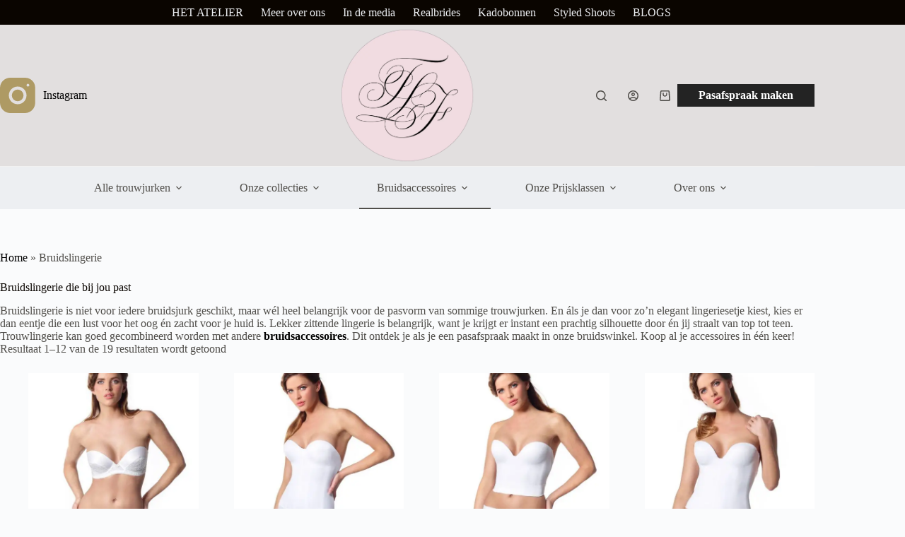

--- FILE ---
content_type: text/html; charset=UTF-8
request_url: https://myvintageboudoir.nl/bruidslingerie/
body_size: 29428
content:
<!doctype html>
<html lang="nl-NL" prefix="og: https://ogp.me/ns#">
<head>
	
	<meta charset="UTF-8">
	<meta name="viewport" content="width=device-width, initial-scale=1, maximum-scale=5, viewport-fit=cover">
	<link rel="profile" href="https://gmpg.org/xfn/11">

		<style>img:is([sizes="auto" i], [sizes^="auto," i]) { contain-intrinsic-size: 3000px 1500px }</style>
	
<!-- Google Tag Manager for WordPress by gtm4wp.com -->
<script data-cfasync="false" data-pagespeed-no-defer>
	var gtm4wp_datalayer_name = "dataLayer";
	var dataLayer = dataLayer || [];
</script>
<!-- End Google Tag Manager for WordPress by gtm4wp.com -->
<!-- Search Engine Optimization door Rank Math - https://rankmath.com/ -->
<title>Bruidslingerie - My Vintage Boudoir</title>
<meta name="description" content="Bruidslingerie is de basis onder elke bruidsjurk en erg belangrijk voor de pasvorm. Bekijk de collecties online en maak een pasafspraak."/>
<meta name="robots" content="index, follow, max-snippet:-1, max-video-preview:-1, max-image-preview:large"/>
<link rel="canonical" href="https://myvintageboudoir.nl/bruidslingerie/" />
<link rel="next" href="https://myvintageboudoir.nl/bruidslingerie/page/2/" />
<meta property="og:locale" content="nl_NL" />
<meta property="og:type" content="article" />
<meta property="og:title" content="Bruidslingerie - My Vintage Boudoir" />
<meta property="og:description" content="Bruidslingerie is de basis onder elke bruidsjurk en erg belangrijk voor de pasvorm. Bekijk de collecties online en maak een pasafspraak." />
<meta property="og:url" content="https://myvintageboudoir.nl/bruidslingerie/" />
<meta property="og:site_name" content="THE LADY FITZGERALD" />
<meta name="twitter:card" content="summary_large_image" />
<meta name="twitter:title" content="Bruidslingerie - My Vintage Boudoir" />
<meta name="twitter:description" content="Bruidslingerie is de basis onder elke bruidsjurk en erg belangrijk voor de pasvorm. Bekijk de collecties online en maak een pasafspraak." />
<meta name="twitter:label1" content="Producten" />
<meta name="twitter:data1" content="19" />
<script type="application/ld+json" class="rank-math-schema">{"@context":"https://schema.org","@graph":[{"@type":"Organization","@id":"https://myvintageboudoir.nl/#organization","name":"Webshop 3 - Pulsief","url":"https://myvintageboudoir.nl","logo":{"@type":"ImageObject","@id":"https://myvintageboudoir.nl/#logo","url":"https://myvintageboudoir.nl/wp-content/uploads/2019/12/jouwlogo.png","contentUrl":"https://myvintageboudoir.nl/wp-content/uploads/2019/12/jouwlogo.png","caption":"Webshop 3 - Pulsief","inLanguage":"nl-NL"}},{"@type":"WebSite","@id":"https://myvintageboudoir.nl/#website","url":"https://myvintageboudoir.nl","name":"Webshop 3 - Pulsief","publisher":{"@id":"https://myvintageboudoir.nl/#organization"},"inLanguage":"nl-NL"},{"@type":"BreadcrumbList","@id":"https://myvintageboudoir.nl/bruidslingerie/#breadcrumb","itemListElement":[{"@type":"ListItem","position":"1","item":{"@id":"https://myvintageboudoir.nl","name":"Home"}},{"@type":"ListItem","position":"2","item":{"@id":"https://myvintageboudoir.nl/bruidslingerie/","name":"Bruidslingerie"}}]},{"@type":"CollectionPage","@id":"https://myvintageboudoir.nl/bruidslingerie/#webpage","url":"https://myvintageboudoir.nl/bruidslingerie/","name":"Bruidslingerie - My Vintage Boudoir","isPartOf":{"@id":"https://myvintageboudoir.nl/#website"},"inLanguage":"nl-NL","breadcrumb":{"@id":"https://myvintageboudoir.nl/bruidslingerie/#breadcrumb"}},{"@context":"https://schema.org/","@graph":[{"@type":"Product","name":"POIRIER BH | Kant 137X - THE LADY FITZGERALD","url":"https://myvintageboudoir.nl/product/poirier-bh-kant-137x/","@id":"https://myvintageboudoir.nl/product/poirier-bh-kant-137x/","description":"Bruidslingerie\u00a0POIRIER BH | Kant 137X\u00a0kies je bij 'The Bridal Concepts Company!\u00a0Bel 06-57588080 voor je pasafspraak - ANKii De juiste bruidslingerie zorgt er voor dat jouw trouwjurk v\u00e9\u00e9l mooier valt. Laat je goed adviseren door een van onze stylisten &amp; coupeuses..., en neem gerust je bruidsjurk mee als je komt passen. Voor vrijwel alle vraagstukken op dit gebied bieden we met onze uitgebreide collectie &amp; ervaring een mooie oplossing. In onze Bruidsaccessoires winkel &amp; het aangrenzende Bruidsmode Atelier vind je nog veel m\u00e9\u00e9r Bruidslingerie &amp; Body Foundation artikelen om je figuur nog beter tot haar recht te laten komen. Verheug je op een leuke passessie.., tot snel!"},{"@type":"Product","name":"POIRIER Full Figure Torselet | Naadloos 426 - THE LADY FITZGERALD","url":"https://myvintageboudoir.nl/product/poirier-full-figure-torselet-naadloos-426/","@id":"https://myvintageboudoir.nl/product/poirier-full-figure-torselet-naadloos-426/","description":"Bruidslingerie\u00a0POIRIER Full figure Torselet | Naadloos 426\u00a0kies je bij 'The Bridal Concepts Company!\u00a0Bel 06-57588080 voor je pasafspraak - ANKii De juiste bruidslingerie zorgt er voor dat jouw trouwjurk v\u00e9\u00e9l mooier valt. Laat je goed adviseren door een van onze stylisten &amp; coupeuses..., en neem gerust je bruidsjurk mee als je komt passen. Voor vrijwel alle vraagstukken op dit gebied bieden we met onze uitgebreide collectie &amp; ervaring een mooie oplossing. In onze Bruidsaccessoires winkel &amp; het aangrenzende Bruidsmode Atelier vind je nog veel m\u00e9\u00e9r Bruidslingerie &amp; Body Foundation artikelen om je figuur nog beter tot haar recht te laten komen. Verheug je op een leuke passessie.., tot snel!"},{"@type":"Product","name":"POIRIER Bustier | Naadloos 206 - THE LADY FITZGERALD","url":"https://myvintageboudoir.nl/product/poirier-bustier-naadloos-206/","@id":"https://myvintageboudoir.nl/product/poirier-bustier-naadloos-206/","description":"Bruidslingerie\u00a0POIRIER Bustier | Naadloos 206 \u00a0kies je bij 'The Bridal Concepts Company!\u00a0Bel 06-57588080 voor je pasafspraak - ANKii De juiste bruidslingerie zorgt er voor dat jouw trouwjurk v\u00e9\u00e9l mooier valt. Laat je goed adviseren door een van onze stylisten &amp; coupeuses..., en neem gerust je bruidsjurk mee als je komt passen. Voor vrijwel alle vraagstukken op dit gebied bieden we met onze uitgebreide collectie &amp; ervaring een mooie oplossing. In onze Bruidsaccessoires winkel &amp; het aangrenzende Bruidsmode Atelier vind je nog veel m\u00e9\u00e9r Bruidslingerie &amp; Body Foundation artikelen om je figuur nog beter tot haar recht te laten komen. Verheug je op een leuke passessie.., tot snel!"},{"@type":"Product","name":"POIRIER Torselet | Naadloos 306 - THE LADY FITZGERALD","url":"https://myvintageboudoir.nl/product/poirier-torselet-naadloos-306/","@id":"https://myvintageboudoir.nl/product/poirier-torselet-naadloos-306/","description":"Bruidslingerie\u00a0POIRIER Torselet | Naadloos 306 \u00a0kies je bij 'The Bridal Concepts Company!\u00a0Bel 06-57588080 voor je pasafspraak - ANKii De juiste bruidslingerie zorgt er voor dat jouw trouwjurk v\u00e9\u00e9l mooier valt. Laat je goed adviseren door een van onze stylisten &amp; coupeuses..., en neem gerust je bruidsjurk mee als je komt passen. Voor vrijwel alle vraagstukken op dit gebied bieden we met onze uitgebreide collectie &amp; ervaring een mooie oplossing. In onze Bruidsaccessoires winkel &amp; het aangrenzende Bruidsmode Atelier vind je nog veel m\u00e9\u00e9r Bruidslingerie &amp; Body Foundation artikelen om je figuur nog beter tot haar recht te laten komen. Verheug je op een leuke passessie.., tot snel!"},{"@type":"Product","name":"POIRIER Strapless BH | Naadloos 126 - THE LADY FITZGERALD","url":"https://myvintageboudoir.nl/product/poirier-strapless-bh-naadloos-126/","@id":"https://myvintageboudoir.nl/product/poirier-strapless-bh-naadloos-126/","description":"Bruidslingerie\u00a0POIRIER Strapless BH | Naadloos 126 \u00a0kies je bij 'The Bridal Concepts Company!\u00a0Bel 06-57588080 voor je pasafspraak - ANKii De juiste bruidslingerie zorgt er voor dat jouw trouwjurk v\u00e9\u00e9l mooier valt. Laat je goed adviseren door een van onze stylisten &amp; coupeuses..., en neem gerust je bruidsjurk mee als je komt passen. Voor vrijwel alle vraagstukken op dit gebied bieden we met onze uitgebreide collectie &amp; ervaring een mooie oplossing. In onze Bruidsaccessoires winkel &amp; het aangrenzende Bruidsmode Atelier vind je nog veel m\u00e9\u00e9r Bruidslingerie &amp; Body Foundation artikelen om je figuur nog beter tot haar recht te laten komen. Verheug je op een leuke passessie.., tot snel!"},{"@type":"Product","name":"POIRIER Strapless BH | Naadloos 106 - THE LADY FITZGERALD","url":"https://myvintageboudoir.nl/product/poirier-strapless-bh-naadloos-106/","@id":"https://myvintageboudoir.nl/product/poirier-strapless-bh-naadloos-106/","description":"Bruidslingerie\u00a0POIRIER Strapless BH | Naadloos 106 \u00a0kies je bij 'The Bridal Concepts Company!\u00a0Bel 06-57588080 voor je pasafspraak - ANKii De juiste bruidslingerie zorgt er voor dat jouw trouwjurk v\u00e9\u00e9l mooier valt. Laat je goed adviseren door een van onze stylisten &amp; coupeuses..., en neem gerust je bruidsjurk mee als je komt passen. Voor vrijwel alle vraagstukken op dit gebied bieden we met onze uitgebreide collectie &amp; ervaring een mooie oplossing. In onze Bruidsaccessoires winkel &amp; het aangrenzende Bruidsmode Atelier vind je nog veel m\u00e9\u00e9r Bruidslingerie &amp; Body Foundation artikelen om je figuur nog beter tot haar recht te laten komen. Verheug je op een leuke passessie.., tot snel!"},{"@type":"Product","name":"POIRIER Full Figure Torselet | Kant 423 - THE LADY FITZGERALD","url":"https://myvintageboudoir.nl/product/poirier-full-figure-torselet-kant-423/","@id":"https://myvintageboudoir.nl/product/poirier-full-figure-torselet-kant-423/","description":"Bruidslingerie\u00a0POIRIER Full Figure Torselet | Kant 423\u00a0kies je bij 'The Bridal Concepts Company!\u00a0Bel 06-57588080 voor je pasafspraak - ANKii De juiste bruidslingerie zorgt er voor dat jouw trouwjurk v\u00e9\u00e9l mooier valt. Laat je goed adviseren door een van onze stylisten &amp; coupeuses..., en neem gerust je bruidsjurk mee als je komt passen. Voor vrijwel alle vraagstukken op dit gebied bieden we met onze uitgebreide collectie &amp; ervaring een mooie oplossing. In onze Bruidsaccessoires winkel &amp; het aangrenzende Bruidsmode Atelier vind je nog veel m\u00e9\u00e9r Bruidslingerie &amp; Body Foundation artikelen om je figuur nog beter tot haar recht te laten komen. Verheug je op een leuke passessie.., tot snel!"},{"@type":"Product","name":"POIRIER Bustier | Kant 213 - THE LADY FITZGERALD","url":"https://myvintageboudoir.nl/product/poirier-bustier-kant-213/","@id":"https://myvintageboudoir.nl/product/poirier-bustier-kant-213/","description":"Bruidslingerie\u00a0POIRIER Bustier | Kant 213\u00a0kies je bij 'The Bridal Concepts Company!\u00a0Bel 06-57588080 voor je pasafspraak - ANKii De juiste bruidslingerie zorgt er voor dat jouw trouwjurk v\u00e9\u00e9l mooier valt. Laat je goed adviseren door een van onze stylisten &amp; coupeuses..., en neem gerust je bruidsjurk mee als je komt passen. Voor vrijwel alle vraagstukken op dit gebied bieden we met onze uitgebreide collectie &amp; ervaring een mooie oplossing. In onze Bruidsaccessoires winkel &amp; het aangrenzende Bruidsmode Atelier vind je nog veel m\u00e9\u00e9r Bruidslingerie &amp; Body Foundation artikelen om je figuur nog beter tot haar recht te laten komen. Verheug je op een leuke passessie.., tot snel!"},{"@type":"Product","name":"POIRIER Strapless BH | Kant 123 - THE LADY FITZGERALD","url":"https://myvintageboudoir.nl/product/poirier-strapless-bh-kant-123/","@id":"https://myvintageboudoir.nl/product/poirier-strapless-bh-kant-123/","description":"Bruidslingerie\u00a0POIRIER Strapless BH |\u00a0Kant 123\u00a0kies je bij 'The Bridal Concepts Company!\u00a0Bel 06-57588080 voor je pasafspraak - ANKii De juiste bruidslingerie zorgt er voor dat jouw trouwjurk v\u00e9\u00e9l mooier valt. Laat je goed adviseren door een van onze stylisten &amp; coupeuses..., en neem gerust je bruidsjurk mee als je komt passen. Voor vrijwel alle vraagstukken op dit gebied bieden we met onze uitgebreide collectie &amp; ervaring een mooie oplossing. In onze Bruidsaccessoires winkel &amp; het aangrenzende Bruidsmode Atelier vind je nog veel m\u00e9\u00e9r Bruidslingerie &amp; Body Foundation artikelen om je figuur nog beter tot haar recht te laten komen. Verheug je op een leuke passessie.., tot snel!"},{"@type":"Product","name":"POIRIER Full Figure Torselet | Pure Love 15_400 - THE LADY FITZGERALD","url":"https://myvintageboudoir.nl/product/poirier-full-figure-torselet-pure-love-15_400/","@id":"https://myvintageboudoir.nl/product/poirier-full-figure-torselet-pure-love-15_400/","description":"Bruidslingerie\u00a0POIRIER Full Figure Torselet | Pure Love 15_400\u00a0kies je bij 'The Bridal Concepts Company!\u00a0Bel 06-57588080 voor je pasafspraak - ANKii De juiste bruidslingerie zorgt er voor dat jouw trouwjurk v\u00e9\u00e9l mooier valt. Laat je goed adviseren door een van onze stylisten &amp; coupeuses..., en neem gerust je bruidsjurk mee als je komt passen. Voor vrijwel alle vraagstukken op dit gebied bieden we met onze uitgebreide collectie &amp; ervaring een mooie oplossing. In onze Bruidsaccessoires winkel &amp; het aangrenzende Bruidsmode Atelier vind je nog veel m\u00e9\u00e9r Bruidslingerie &amp; Body Foundation artikelen om je figuur nog beter tot haar recht te laten komen. Verheug je op een leuke passessie.., tot snel!"},{"@type":"Product","name":"POIRIER BH | Pure Love | Lage Rug 16_110 - THE LADY FITZGERALD","url":"https://myvintageboudoir.nl/product/poirier-bh-pure-love-lage-rug-16_110/","@id":"https://myvintageboudoir.nl/product/poirier-bh-pure-love-lage-rug-16_110/","description":"Bruidslingerie\u00a0POIRIER BH | Pure Love |\u00a0Lage Rug 16_110\u00a0kies je bij 'The Bridal Concepts Company!\u00a0Bel 06-57588080 voor je pasafspraak - ANKii De juiste bruidslingerie zorgt er voor dat jouw trouwjurk v\u00e9\u00e9l mooier valt. Laat je goed adviseren door een van onze stylisten &amp; coupeuses..., en neem gerust je bruidsjurk mee als je komt passen. Voor vrijwel alle vraagstukken op dit gebied bieden we met onze uitgebreide collectie &amp; ervaring een mooie oplossing. In onze Bruidsaccessoires winkel &amp; het aangrenzende Bruidsmode Atelier vind je nog veel m\u00e9\u00e9r Bruidslingerie &amp; Body Foundation artikelen om je figuur nog beter tot haar recht te laten komen. Verheug je op een leuke passessie.., tot snel!"},{"@type":"Product","name":"POIRIER Full Figure Torselet | Naadloos 18_400 - THE LADY FITZGERALD","url":"https://myvintageboudoir.nl/product/poirier-full-figure-torselet-naadloos-18_400/","@id":"https://myvintageboudoir.nl/product/poirier-full-figure-torselet-naadloos-18_400/","description":"Bruidslingerie\u00a0POIRIER Full Figure Torselet | Naadloos 18_400\u00a0kies je bij 'The Bridal Concepts Company!\u00a0Bel 06-57588080 voor je pasafspraak - ANKii De juiste bruidslingerie zorgt er voor dat jouw trouwjurk v\u00e9\u00e9l mooier valt. Laat je goed adviseren door een van onze stylisten &amp; coupeuses..., en neem gerust je bruidsjurk mee als je komt passen. Voor vrijwel alle vraagstukken op dit gebied bieden we met onze uitgebreide collectie &amp; ervaring een mooie oplossing. In onze Bruidsaccessoires winkel &amp; het aangrenzende Bruidsmode Atelier vind je nog veel m\u00e9\u00e9r Bruidslingerie &amp; Body Foundation artikelen om je figuur nog beter tot haar recht te laten komen. Verheug je op een leuke passessie.., tot snel!"}]}]}</script>
<!-- /Rank Math WordPress SEO plugin -->

<link rel='dns-prefetch' href='//fonts.googleapis.com' />
<link rel="alternate" type="application/rss+xml" title="THE LADY FITZGERALD &raquo; feed" href="https://myvintageboudoir.nl/feed/" />
<link rel="alternate" type="application/rss+xml" title="THE LADY FITZGERALD &raquo; reacties feed" href="https://myvintageboudoir.nl/comments/feed/" />
<link rel="alternate" type="application/rss+xml" title="THE LADY FITZGERALD &raquo; Bruidslingerie Categorie feed" href="https://myvintageboudoir.nl/bruidslingerie/feed/" />
<link rel='stylesheet' id='blocksy-dynamic-global-css' href='https://myvintageboudoir.nl/wp-content/uploads/blocksy/css/global.css?ver=51177' media='all' />
<link rel='stylesheet' id='wp-block-library-css' href='https://myvintageboudoir.nl/wp-includes/css/dist/block-library/style.min.css?ver=6.8.3' media='all' />
<style id='global-styles-inline-css'>
:root{--wp--preset--aspect-ratio--square: 1;--wp--preset--aspect-ratio--4-3: 4/3;--wp--preset--aspect-ratio--3-4: 3/4;--wp--preset--aspect-ratio--3-2: 3/2;--wp--preset--aspect-ratio--2-3: 2/3;--wp--preset--aspect-ratio--16-9: 16/9;--wp--preset--aspect-ratio--9-16: 9/16;--wp--preset--color--black: #000000;--wp--preset--color--cyan-bluish-gray: #abb8c3;--wp--preset--color--white: #ffffff;--wp--preset--color--pale-pink: #f78da7;--wp--preset--color--vivid-red: #cf2e2e;--wp--preset--color--luminous-vivid-orange: #ff6900;--wp--preset--color--luminous-vivid-amber: #fcb900;--wp--preset--color--light-green-cyan: #7bdcb5;--wp--preset--color--vivid-green-cyan: #00d084;--wp--preset--color--pale-cyan-blue: #8ed1fc;--wp--preset--color--vivid-cyan-blue: #0693e3;--wp--preset--color--vivid-purple: #9b51e0;--wp--preset--color--palette-color-1: var(--theme-palette-color-1, #000000);--wp--preset--color--palette-color-2: var(--theme-palette-color-2, #c4c4c4);--wp--preset--color--palette-color-3: var(--theme-palette-color-3, #504e4a);--wp--preset--color--palette-color-4: var(--theme-palette-color-4, #0a0500);--wp--preset--color--palette-color-5: var(--theme-palette-color-5, #ffffff);--wp--preset--color--palette-color-6: var(--theme-palette-color-6, #edeff2);--wp--preset--color--palette-color-7: var(--theme-palette-color-7, #f8f9fb);--wp--preset--color--palette-color-8: var(--theme-palette-color-8, #ffffff);--wp--preset--gradient--vivid-cyan-blue-to-vivid-purple: linear-gradient(135deg,rgba(6,147,227,1) 0%,rgb(155,81,224) 100%);--wp--preset--gradient--light-green-cyan-to-vivid-green-cyan: linear-gradient(135deg,rgb(122,220,180) 0%,rgb(0,208,130) 100%);--wp--preset--gradient--luminous-vivid-amber-to-luminous-vivid-orange: linear-gradient(135deg,rgba(252,185,0,1) 0%,rgba(255,105,0,1) 100%);--wp--preset--gradient--luminous-vivid-orange-to-vivid-red: linear-gradient(135deg,rgba(255,105,0,1) 0%,rgb(207,46,46) 100%);--wp--preset--gradient--very-light-gray-to-cyan-bluish-gray: linear-gradient(135deg,rgb(238,238,238) 0%,rgb(169,184,195) 100%);--wp--preset--gradient--cool-to-warm-spectrum: linear-gradient(135deg,rgb(74,234,220) 0%,rgb(151,120,209) 20%,rgb(207,42,186) 40%,rgb(238,44,130) 60%,rgb(251,105,98) 80%,rgb(254,248,76) 100%);--wp--preset--gradient--blush-light-purple: linear-gradient(135deg,rgb(255,206,236) 0%,rgb(152,150,240) 100%);--wp--preset--gradient--blush-bordeaux: linear-gradient(135deg,rgb(254,205,165) 0%,rgb(254,45,45) 50%,rgb(107,0,62) 100%);--wp--preset--gradient--luminous-dusk: linear-gradient(135deg,rgb(255,203,112) 0%,rgb(199,81,192) 50%,rgb(65,88,208) 100%);--wp--preset--gradient--pale-ocean: linear-gradient(135deg,rgb(255,245,203) 0%,rgb(182,227,212) 50%,rgb(51,167,181) 100%);--wp--preset--gradient--electric-grass: linear-gradient(135deg,rgb(202,248,128) 0%,rgb(113,206,126) 100%);--wp--preset--gradient--midnight: linear-gradient(135deg,rgb(2,3,129) 0%,rgb(40,116,252) 100%);--wp--preset--gradient--juicy-peach: linear-gradient(to right, #ffecd2 0%, #fcb69f 100%);--wp--preset--gradient--young-passion: linear-gradient(to right, #ff8177 0%, #ff867a 0%, #ff8c7f 21%, #f99185 52%, #cf556c 78%, #b12a5b 100%);--wp--preset--gradient--true-sunset: linear-gradient(to right, #fa709a 0%, #fee140 100%);--wp--preset--gradient--morpheus-den: linear-gradient(to top, #30cfd0 0%, #330867 100%);--wp--preset--gradient--plum-plate: linear-gradient(135deg, #667eea 0%, #764ba2 100%);--wp--preset--gradient--aqua-splash: linear-gradient(15deg, #13547a 0%, #80d0c7 100%);--wp--preset--gradient--love-kiss: linear-gradient(to top, #ff0844 0%, #ffb199 100%);--wp--preset--gradient--new-retrowave: linear-gradient(to top, #3b41c5 0%, #a981bb 49%, #ffc8a9 100%);--wp--preset--gradient--plum-bath: linear-gradient(to top, #cc208e 0%, #6713d2 100%);--wp--preset--gradient--high-flight: linear-gradient(to right, #0acffe 0%, #495aff 100%);--wp--preset--gradient--teen-party: linear-gradient(-225deg, #FF057C 0%, #8D0B93 50%, #321575 100%);--wp--preset--gradient--fabled-sunset: linear-gradient(-225deg, #231557 0%, #44107A 29%, #FF1361 67%, #FFF800 100%);--wp--preset--gradient--arielle-smile: radial-gradient(circle 248px at center, #16d9e3 0%, #30c7ec 47%, #46aef7 100%);--wp--preset--gradient--itmeo-branding: linear-gradient(180deg, #2af598 0%, #009efd 100%);--wp--preset--gradient--deep-blue: linear-gradient(to right, #6a11cb 0%, #2575fc 100%);--wp--preset--gradient--strong-bliss: linear-gradient(to right, #f78ca0 0%, #f9748f 19%, #fd868c 60%, #fe9a8b 100%);--wp--preset--gradient--sweet-period: linear-gradient(to top, #3f51b1 0%, #5a55ae 13%, #7b5fac 25%, #8f6aae 38%, #a86aa4 50%, #cc6b8e 62%, #f18271 75%, #f3a469 87%, #f7c978 100%);--wp--preset--gradient--purple-division: linear-gradient(to top, #7028e4 0%, #e5b2ca 100%);--wp--preset--gradient--cold-evening: linear-gradient(to top, #0c3483 0%, #a2b6df 100%, #6b8cce 100%, #a2b6df 100%);--wp--preset--gradient--mountain-rock: linear-gradient(to right, #868f96 0%, #596164 100%);--wp--preset--gradient--desert-hump: linear-gradient(to top, #c79081 0%, #dfa579 100%);--wp--preset--gradient--ethernal-constance: linear-gradient(to top, #09203f 0%, #537895 100%);--wp--preset--gradient--happy-memories: linear-gradient(-60deg, #ff5858 0%, #f09819 100%);--wp--preset--gradient--grown-early: linear-gradient(to top, #0ba360 0%, #3cba92 100%);--wp--preset--gradient--morning-salad: linear-gradient(-225deg, #B7F8DB 0%, #50A7C2 100%);--wp--preset--gradient--night-call: linear-gradient(-225deg, #AC32E4 0%, #7918F2 48%, #4801FF 100%);--wp--preset--gradient--mind-crawl: linear-gradient(-225deg, #473B7B 0%, #3584A7 51%, #30D2BE 100%);--wp--preset--gradient--angel-care: linear-gradient(-225deg, #FFE29F 0%, #FFA99F 48%, #FF719A 100%);--wp--preset--gradient--juicy-cake: linear-gradient(to top, #e14fad 0%, #f9d423 100%);--wp--preset--gradient--rich-metal: linear-gradient(to right, #d7d2cc 0%, #304352 100%);--wp--preset--gradient--mole-hall: linear-gradient(-20deg, #616161 0%, #9bc5c3 100%);--wp--preset--gradient--cloudy-knoxville: linear-gradient(120deg, #fdfbfb 0%, #ebedee 100%);--wp--preset--gradient--soft-grass: linear-gradient(to top, #c1dfc4 0%, #deecdd 100%);--wp--preset--gradient--saint-petersburg: linear-gradient(135deg, #f5f7fa 0%, #c3cfe2 100%);--wp--preset--gradient--everlasting-sky: linear-gradient(135deg, #fdfcfb 0%, #e2d1c3 100%);--wp--preset--gradient--kind-steel: linear-gradient(-20deg, #e9defa 0%, #fbfcdb 100%);--wp--preset--gradient--over-sun: linear-gradient(60deg, #abecd6 0%, #fbed96 100%);--wp--preset--gradient--premium-white: linear-gradient(to top, #d5d4d0 0%, #d5d4d0 1%, #eeeeec 31%, #efeeec 75%, #e9e9e7 100%);--wp--preset--gradient--clean-mirror: linear-gradient(45deg, #93a5cf 0%, #e4efe9 100%);--wp--preset--gradient--wild-apple: linear-gradient(to top, #d299c2 0%, #fef9d7 100%);--wp--preset--gradient--snow-again: linear-gradient(to top, #e6e9f0 0%, #eef1f5 100%);--wp--preset--gradient--confident-cloud: linear-gradient(to top, #dad4ec 0%, #dad4ec 1%, #f3e7e9 100%);--wp--preset--gradient--glass-water: linear-gradient(to top, #dfe9f3 0%, white 100%);--wp--preset--gradient--perfect-white: linear-gradient(-225deg, #E3FDF5 0%, #FFE6FA 100%);--wp--preset--font-size--small: 13px;--wp--preset--font-size--medium: 20px;--wp--preset--font-size--large: clamp(22px, 1.375rem + ((1vw - 3.2px) * 0.625), 30px);--wp--preset--font-size--x-large: clamp(30px, 1.875rem + ((1vw - 3.2px) * 1.563), 50px);--wp--preset--font-size--xx-large: clamp(45px, 2.813rem + ((1vw - 3.2px) * 2.734), 80px);--wp--preset--spacing--20: 0.44rem;--wp--preset--spacing--30: 0.67rem;--wp--preset--spacing--40: 1rem;--wp--preset--spacing--50: 1.5rem;--wp--preset--spacing--60: 2.25rem;--wp--preset--spacing--70: 3.38rem;--wp--preset--spacing--80: 5.06rem;--wp--preset--shadow--natural: 6px 6px 9px rgba(0, 0, 0, 0.2);--wp--preset--shadow--deep: 12px 12px 50px rgba(0, 0, 0, 0.4);--wp--preset--shadow--sharp: 6px 6px 0px rgba(0, 0, 0, 0.2);--wp--preset--shadow--outlined: 6px 6px 0px -3px rgba(255, 255, 255, 1), 6px 6px rgba(0, 0, 0, 1);--wp--preset--shadow--crisp: 6px 6px 0px rgba(0, 0, 0, 1);}:root { --wp--style--global--content-size: var(--theme-block-max-width);--wp--style--global--wide-size: var(--theme-block-wide-max-width); }:where(body) { margin: 0; }.wp-site-blocks > .alignleft { float: left; margin-right: 2em; }.wp-site-blocks > .alignright { float: right; margin-left: 2em; }.wp-site-blocks > .aligncenter { justify-content: center; margin-left: auto; margin-right: auto; }:where(.wp-site-blocks) > * { margin-block-start: var(--theme-content-spacing); margin-block-end: 0; }:where(.wp-site-blocks) > :first-child { margin-block-start: 0; }:where(.wp-site-blocks) > :last-child { margin-block-end: 0; }:root { --wp--style--block-gap: var(--theme-content-spacing); }:root :where(.is-layout-flow) > :first-child{margin-block-start: 0;}:root :where(.is-layout-flow) > :last-child{margin-block-end: 0;}:root :where(.is-layout-flow) > *{margin-block-start: var(--theme-content-spacing);margin-block-end: 0;}:root :where(.is-layout-constrained) > :first-child{margin-block-start: 0;}:root :where(.is-layout-constrained) > :last-child{margin-block-end: 0;}:root :where(.is-layout-constrained) > *{margin-block-start: var(--theme-content-spacing);margin-block-end: 0;}:root :where(.is-layout-flex){gap: var(--theme-content-spacing);}:root :where(.is-layout-grid){gap: var(--theme-content-spacing);}.is-layout-flow > .alignleft{float: left;margin-inline-start: 0;margin-inline-end: 2em;}.is-layout-flow > .alignright{float: right;margin-inline-start: 2em;margin-inline-end: 0;}.is-layout-flow > .aligncenter{margin-left: auto !important;margin-right: auto !important;}.is-layout-constrained > .alignleft{float: left;margin-inline-start: 0;margin-inline-end: 2em;}.is-layout-constrained > .alignright{float: right;margin-inline-start: 2em;margin-inline-end: 0;}.is-layout-constrained > .aligncenter{margin-left: auto !important;margin-right: auto !important;}.is-layout-constrained > :where(:not(.alignleft):not(.alignright):not(.alignfull)){max-width: var(--wp--style--global--content-size);margin-left: auto !important;margin-right: auto !important;}.is-layout-constrained > .alignwide{max-width: var(--wp--style--global--wide-size);}body .is-layout-flex{display: flex;}.is-layout-flex{flex-wrap: wrap;align-items: center;}.is-layout-flex > :is(*, div){margin: 0;}body .is-layout-grid{display: grid;}.is-layout-grid > :is(*, div){margin: 0;}body{padding-top: 0px;padding-right: 0px;padding-bottom: 0px;padding-left: 0px;}.has-black-color{color: var(--wp--preset--color--black) !important;}.has-cyan-bluish-gray-color{color: var(--wp--preset--color--cyan-bluish-gray) !important;}.has-white-color{color: var(--wp--preset--color--white) !important;}.has-pale-pink-color{color: var(--wp--preset--color--pale-pink) !important;}.has-vivid-red-color{color: var(--wp--preset--color--vivid-red) !important;}.has-luminous-vivid-orange-color{color: var(--wp--preset--color--luminous-vivid-orange) !important;}.has-luminous-vivid-amber-color{color: var(--wp--preset--color--luminous-vivid-amber) !important;}.has-light-green-cyan-color{color: var(--wp--preset--color--light-green-cyan) !important;}.has-vivid-green-cyan-color{color: var(--wp--preset--color--vivid-green-cyan) !important;}.has-pale-cyan-blue-color{color: var(--wp--preset--color--pale-cyan-blue) !important;}.has-vivid-cyan-blue-color{color: var(--wp--preset--color--vivid-cyan-blue) !important;}.has-vivid-purple-color{color: var(--wp--preset--color--vivid-purple) !important;}.has-palette-color-1-color{color: var(--wp--preset--color--palette-color-1) !important;}.has-palette-color-2-color{color: var(--wp--preset--color--palette-color-2) !important;}.has-palette-color-3-color{color: var(--wp--preset--color--palette-color-3) !important;}.has-palette-color-4-color{color: var(--wp--preset--color--palette-color-4) !important;}.has-palette-color-5-color{color: var(--wp--preset--color--palette-color-5) !important;}.has-palette-color-6-color{color: var(--wp--preset--color--palette-color-6) !important;}.has-palette-color-7-color{color: var(--wp--preset--color--palette-color-7) !important;}.has-palette-color-8-color{color: var(--wp--preset--color--palette-color-8) !important;}.has-black-background-color{background-color: var(--wp--preset--color--black) !important;}.has-cyan-bluish-gray-background-color{background-color: var(--wp--preset--color--cyan-bluish-gray) !important;}.has-white-background-color{background-color: var(--wp--preset--color--white) !important;}.has-pale-pink-background-color{background-color: var(--wp--preset--color--pale-pink) !important;}.has-vivid-red-background-color{background-color: var(--wp--preset--color--vivid-red) !important;}.has-luminous-vivid-orange-background-color{background-color: var(--wp--preset--color--luminous-vivid-orange) !important;}.has-luminous-vivid-amber-background-color{background-color: var(--wp--preset--color--luminous-vivid-amber) !important;}.has-light-green-cyan-background-color{background-color: var(--wp--preset--color--light-green-cyan) !important;}.has-vivid-green-cyan-background-color{background-color: var(--wp--preset--color--vivid-green-cyan) !important;}.has-pale-cyan-blue-background-color{background-color: var(--wp--preset--color--pale-cyan-blue) !important;}.has-vivid-cyan-blue-background-color{background-color: var(--wp--preset--color--vivid-cyan-blue) !important;}.has-vivid-purple-background-color{background-color: var(--wp--preset--color--vivid-purple) !important;}.has-palette-color-1-background-color{background-color: var(--wp--preset--color--palette-color-1) !important;}.has-palette-color-2-background-color{background-color: var(--wp--preset--color--palette-color-2) !important;}.has-palette-color-3-background-color{background-color: var(--wp--preset--color--palette-color-3) !important;}.has-palette-color-4-background-color{background-color: var(--wp--preset--color--palette-color-4) !important;}.has-palette-color-5-background-color{background-color: var(--wp--preset--color--palette-color-5) !important;}.has-palette-color-6-background-color{background-color: var(--wp--preset--color--palette-color-6) !important;}.has-palette-color-7-background-color{background-color: var(--wp--preset--color--palette-color-7) !important;}.has-palette-color-8-background-color{background-color: var(--wp--preset--color--palette-color-8) !important;}.has-black-border-color{border-color: var(--wp--preset--color--black) !important;}.has-cyan-bluish-gray-border-color{border-color: var(--wp--preset--color--cyan-bluish-gray) !important;}.has-white-border-color{border-color: var(--wp--preset--color--white) !important;}.has-pale-pink-border-color{border-color: var(--wp--preset--color--pale-pink) !important;}.has-vivid-red-border-color{border-color: var(--wp--preset--color--vivid-red) !important;}.has-luminous-vivid-orange-border-color{border-color: var(--wp--preset--color--luminous-vivid-orange) !important;}.has-luminous-vivid-amber-border-color{border-color: var(--wp--preset--color--luminous-vivid-amber) !important;}.has-light-green-cyan-border-color{border-color: var(--wp--preset--color--light-green-cyan) !important;}.has-vivid-green-cyan-border-color{border-color: var(--wp--preset--color--vivid-green-cyan) !important;}.has-pale-cyan-blue-border-color{border-color: var(--wp--preset--color--pale-cyan-blue) !important;}.has-vivid-cyan-blue-border-color{border-color: var(--wp--preset--color--vivid-cyan-blue) !important;}.has-vivid-purple-border-color{border-color: var(--wp--preset--color--vivid-purple) !important;}.has-palette-color-1-border-color{border-color: var(--wp--preset--color--palette-color-1) !important;}.has-palette-color-2-border-color{border-color: var(--wp--preset--color--palette-color-2) !important;}.has-palette-color-3-border-color{border-color: var(--wp--preset--color--palette-color-3) !important;}.has-palette-color-4-border-color{border-color: var(--wp--preset--color--palette-color-4) !important;}.has-palette-color-5-border-color{border-color: var(--wp--preset--color--palette-color-5) !important;}.has-palette-color-6-border-color{border-color: var(--wp--preset--color--palette-color-6) !important;}.has-palette-color-7-border-color{border-color: var(--wp--preset--color--palette-color-7) !important;}.has-palette-color-8-border-color{border-color: var(--wp--preset--color--palette-color-8) !important;}.has-vivid-cyan-blue-to-vivid-purple-gradient-background{background: var(--wp--preset--gradient--vivid-cyan-blue-to-vivid-purple) !important;}.has-light-green-cyan-to-vivid-green-cyan-gradient-background{background: var(--wp--preset--gradient--light-green-cyan-to-vivid-green-cyan) !important;}.has-luminous-vivid-amber-to-luminous-vivid-orange-gradient-background{background: var(--wp--preset--gradient--luminous-vivid-amber-to-luminous-vivid-orange) !important;}.has-luminous-vivid-orange-to-vivid-red-gradient-background{background: var(--wp--preset--gradient--luminous-vivid-orange-to-vivid-red) !important;}.has-very-light-gray-to-cyan-bluish-gray-gradient-background{background: var(--wp--preset--gradient--very-light-gray-to-cyan-bluish-gray) !important;}.has-cool-to-warm-spectrum-gradient-background{background: var(--wp--preset--gradient--cool-to-warm-spectrum) !important;}.has-blush-light-purple-gradient-background{background: var(--wp--preset--gradient--blush-light-purple) !important;}.has-blush-bordeaux-gradient-background{background: var(--wp--preset--gradient--blush-bordeaux) !important;}.has-luminous-dusk-gradient-background{background: var(--wp--preset--gradient--luminous-dusk) !important;}.has-pale-ocean-gradient-background{background: var(--wp--preset--gradient--pale-ocean) !important;}.has-electric-grass-gradient-background{background: var(--wp--preset--gradient--electric-grass) !important;}.has-midnight-gradient-background{background: var(--wp--preset--gradient--midnight) !important;}.has-juicy-peach-gradient-background{background: var(--wp--preset--gradient--juicy-peach) !important;}.has-young-passion-gradient-background{background: var(--wp--preset--gradient--young-passion) !important;}.has-true-sunset-gradient-background{background: var(--wp--preset--gradient--true-sunset) !important;}.has-morpheus-den-gradient-background{background: var(--wp--preset--gradient--morpheus-den) !important;}.has-plum-plate-gradient-background{background: var(--wp--preset--gradient--plum-plate) !important;}.has-aqua-splash-gradient-background{background: var(--wp--preset--gradient--aqua-splash) !important;}.has-love-kiss-gradient-background{background: var(--wp--preset--gradient--love-kiss) !important;}.has-new-retrowave-gradient-background{background: var(--wp--preset--gradient--new-retrowave) !important;}.has-plum-bath-gradient-background{background: var(--wp--preset--gradient--plum-bath) !important;}.has-high-flight-gradient-background{background: var(--wp--preset--gradient--high-flight) !important;}.has-teen-party-gradient-background{background: var(--wp--preset--gradient--teen-party) !important;}.has-fabled-sunset-gradient-background{background: var(--wp--preset--gradient--fabled-sunset) !important;}.has-arielle-smile-gradient-background{background: var(--wp--preset--gradient--arielle-smile) !important;}.has-itmeo-branding-gradient-background{background: var(--wp--preset--gradient--itmeo-branding) !important;}.has-deep-blue-gradient-background{background: var(--wp--preset--gradient--deep-blue) !important;}.has-strong-bliss-gradient-background{background: var(--wp--preset--gradient--strong-bliss) !important;}.has-sweet-period-gradient-background{background: var(--wp--preset--gradient--sweet-period) !important;}.has-purple-division-gradient-background{background: var(--wp--preset--gradient--purple-division) !important;}.has-cold-evening-gradient-background{background: var(--wp--preset--gradient--cold-evening) !important;}.has-mountain-rock-gradient-background{background: var(--wp--preset--gradient--mountain-rock) !important;}.has-desert-hump-gradient-background{background: var(--wp--preset--gradient--desert-hump) !important;}.has-ethernal-constance-gradient-background{background: var(--wp--preset--gradient--ethernal-constance) !important;}.has-happy-memories-gradient-background{background: var(--wp--preset--gradient--happy-memories) !important;}.has-grown-early-gradient-background{background: var(--wp--preset--gradient--grown-early) !important;}.has-morning-salad-gradient-background{background: var(--wp--preset--gradient--morning-salad) !important;}.has-night-call-gradient-background{background: var(--wp--preset--gradient--night-call) !important;}.has-mind-crawl-gradient-background{background: var(--wp--preset--gradient--mind-crawl) !important;}.has-angel-care-gradient-background{background: var(--wp--preset--gradient--angel-care) !important;}.has-juicy-cake-gradient-background{background: var(--wp--preset--gradient--juicy-cake) !important;}.has-rich-metal-gradient-background{background: var(--wp--preset--gradient--rich-metal) !important;}.has-mole-hall-gradient-background{background: var(--wp--preset--gradient--mole-hall) !important;}.has-cloudy-knoxville-gradient-background{background: var(--wp--preset--gradient--cloudy-knoxville) !important;}.has-soft-grass-gradient-background{background: var(--wp--preset--gradient--soft-grass) !important;}.has-saint-petersburg-gradient-background{background: var(--wp--preset--gradient--saint-petersburg) !important;}.has-everlasting-sky-gradient-background{background: var(--wp--preset--gradient--everlasting-sky) !important;}.has-kind-steel-gradient-background{background: var(--wp--preset--gradient--kind-steel) !important;}.has-over-sun-gradient-background{background: var(--wp--preset--gradient--over-sun) !important;}.has-premium-white-gradient-background{background: var(--wp--preset--gradient--premium-white) !important;}.has-clean-mirror-gradient-background{background: var(--wp--preset--gradient--clean-mirror) !important;}.has-wild-apple-gradient-background{background: var(--wp--preset--gradient--wild-apple) !important;}.has-snow-again-gradient-background{background: var(--wp--preset--gradient--snow-again) !important;}.has-confident-cloud-gradient-background{background: var(--wp--preset--gradient--confident-cloud) !important;}.has-glass-water-gradient-background{background: var(--wp--preset--gradient--glass-water) !important;}.has-perfect-white-gradient-background{background: var(--wp--preset--gradient--perfect-white) !important;}.has-small-font-size{font-size: var(--wp--preset--font-size--small) !important;}.has-medium-font-size{font-size: var(--wp--preset--font-size--medium) !important;}.has-large-font-size{font-size: var(--wp--preset--font-size--large) !important;}.has-x-large-font-size{font-size: var(--wp--preset--font-size--x-large) !important;}.has-xx-large-font-size{font-size: var(--wp--preset--font-size--xx-large) !important;}
:root :where(.wp-block-pullquote){font-size: clamp(0.984em, 0.984rem + ((1vw - 0.2em) * 0.645), 1.5em);line-height: 1.6;}
</style>
<style id='woocommerce-inline-inline-css'>
.woocommerce form .form-row .required { visibility: visible; }
</style>
<link rel='stylesheet' id='brands-styles-css' href='https://myvintageboudoir.nl/wp-content/plugins/woocommerce/assets/css/brands.css?ver=10.3.7' media='all' />
<link rel='stylesheet' id='parent-style-css' href='https://myvintageboudoir.nl/wp-content/themes/blocksy/style.css?ver=6.8.3' media='all' />
<link rel='stylesheet' id='ct-main-styles-css' href='https://myvintageboudoir.nl/wp-content/themes/blocksy/static/bundle/main.min.css?ver=2.1.22' media='all' />
<link rel='stylesheet' id='ct-woocommerce-styles-css' href='https://myvintageboudoir.nl/wp-content/themes/blocksy/static/bundle/woocommerce.min.css?ver=2.1.22' media='all' />
<link rel='stylesheet' id='blocksy-fonts-font-source-google-css' href='https://fonts.googleapis.com/css2?family=Montserrat:wght@500;600&#038;display=swap' media='all' />
<link rel='stylesheet' id='ct-page-title-styles-css' href='https://myvintageboudoir.nl/wp-content/themes/blocksy/static/bundle/page-title.min.css?ver=2.1.22' media='all' />
<link rel='stylesheet' id='ct-sidebar-styles-css' href='https://myvintageboudoir.nl/wp-content/themes/blocksy/static/bundle/sidebar.min.css?ver=2.1.22' media='all' />
<link rel='stylesheet' id='ct-flexy-styles-css' href='https://myvintageboudoir.nl/wp-content/themes/blocksy/static/bundle/flexy.min.css?ver=2.1.22' media='all' />
<link rel='stylesheet' id='ct-brizy-styles-css' href='https://myvintageboudoir.nl/wp-content/themes/blocksy/static/bundle/brizy.min.css?ver=2.1.22' media='all' />
<link rel='stylesheet' id='mollie-applepaydirect-css' href='https://myvintageboudoir.nl/wp-content/plugins/mollie-payments-for-woocommerce/public/css/mollie-applepaydirect.min.css?ver=1762331982' media='screen' />
<link rel='stylesheet' id='blocksy-ext-woocommerce-extra-styles-css' href='https://myvintageboudoir.nl/wp-content/plugins/blocksy-companion-pro/framework/premium/extensions/woocommerce-extra/static/bundle/main.min.css?ver=2.1.22' media='all' />
<link rel='stylesheet' id='blocksy-ext-woocommerce-extra-custom-badges-styles-css' href='https://myvintageboudoir.nl/wp-content/plugins/blocksy-companion-pro/framework/premium/extensions/woocommerce-extra/static/bundle/custom-badges.min.css?ver=2.1.22' media='all' />
<link rel='stylesheet' id='blocksy-ext-mega-menu-styles-css' href='https://myvintageboudoir.nl/wp-content/plugins/blocksy-companion-pro/framework/premium/extensions/mega-menu/static/bundle/main.min.css?ver=2.1.22' media='all' />
<link rel='stylesheet' id='blocksy-companion-header-account-styles-css' href='https://myvintageboudoir.nl/wp-content/plugins/blocksy-companion-pro/static/bundle/header-account.min.css?ver=2.1.22' media='all' />
<link rel='stylesheet' id='occss_style-css' href='https://myvintageboudoir.nl/?occss=1&#038;ver=6.8.3' media='all' />
<script src="https://myvintageboudoir.nl/wp-includes/js/jquery/jquery.min.js?ver=3.7.1" id="jquery-core-js"></script>
<script src="https://myvintageboudoir.nl/wp-includes/js/jquery/jquery-migrate.min.js?ver=3.4.1" id="jquery-migrate-js"></script>
<script src="https://myvintageboudoir.nl/wp-content/plugins/woocommerce/assets/js/jquery-blockui/jquery.blockUI.min.js?ver=2.7.0-wc.10.3.7" id="wc-jquery-blockui-js" defer data-wp-strategy="defer"></script>
<script id="wc-add-to-cart-js-extra">
var wc_add_to_cart_params = {"ajax_url":"\/wp-admin\/admin-ajax.php","wc_ajax_url":"\/?wc-ajax=%%endpoint%%","i18n_view_cart":"Bekijk winkelwagen","cart_url":"https:\/\/myvintageboudoir.nl\/winkelmand\/","is_cart":"","cart_redirect_after_add":"no"};
</script>
<script src="https://myvintageboudoir.nl/wp-content/plugins/woocommerce/assets/js/frontend/add-to-cart.min.js?ver=10.3.7" id="wc-add-to-cart-js" defer data-wp-strategy="defer"></script>
<script src="https://myvintageboudoir.nl/wp-content/plugins/woocommerce/assets/js/js-cookie/js.cookie.min.js?ver=2.1.4-wc.10.3.7" id="wc-js-cookie-js" defer data-wp-strategy="defer"></script>
<script id="woocommerce-js-extra">
var woocommerce_params = {"ajax_url":"\/wp-admin\/admin-ajax.php","wc_ajax_url":"\/?wc-ajax=%%endpoint%%","i18n_password_show":"Wachtwoord weergeven","i18n_password_hide":"Wachtwoord verbergen"};
</script>
<script src="https://myvintageboudoir.nl/wp-content/plugins/woocommerce/assets/js/frontend/woocommerce.min.js?ver=10.3.7" id="woocommerce-js" defer data-wp-strategy="defer"></script>
<script id="WCPAY_ASSETS-js-extra">
var wcpayAssets = {"url":"https:\/\/myvintageboudoir.nl\/wp-content\/plugins\/woocommerce-payments\/dist\/"};
</script>
<script id="wc-cart-fragments-js-extra">
var wc_cart_fragments_params = {"ajax_url":"\/wp-admin\/admin-ajax.php","wc_ajax_url":"\/?wc-ajax=%%endpoint%%","cart_hash_key":"wc_cart_hash_1808f9a23a9d2d09539f61795a0bbfd9","fragment_name":"wc_fragments_1808f9a23a9d2d09539f61795a0bbfd9","request_timeout":"5000"};
</script>
<script src="https://myvintageboudoir.nl/wp-content/plugins/woocommerce/assets/js/frontend/cart-fragments.min.js?ver=10.3.7" id="wc-cart-fragments-js" defer data-wp-strategy="defer"></script>
<link rel="https://api.w.org/" href="https://myvintageboudoir.nl/wp-json/" /><link rel="alternate" title="JSON" type="application/json" href="https://myvintageboudoir.nl/wp-json/wp/v2/product_cat/196" /><link rel="EditURI" type="application/rsd+xml" title="RSD" href="https://myvintageboudoir.nl/xmlrpc.php?rsd" />
<meta name="generator" content="WordPress 6.8.3" />

<!-- Google Tag Manager for WordPress by gtm4wp.com -->
<!-- GTM Container placement set to automatic -->
<script data-cfasync="false" data-pagespeed-no-defer>
	var dataLayer_content = {"pagePostType":"product","pagePostType2":"tax-product","pageCategory":[]};
	dataLayer.push( dataLayer_content );
</script>
<script data-cfasync="false" data-pagespeed-no-defer>
(function(w,d,s,l,i){w[l]=w[l]||[];w[l].push({'gtm.start':
new Date().getTime(),event:'gtm.js'});var f=d.getElementsByTagName(s)[0],
j=d.createElement(s),dl=l!='dataLayer'?'&l='+l:'';j.async=true;j.src=
'//www.googletagmanager.com/gtm.js?id='+i+dl;f.parentNode.insertBefore(j,f);
})(window,document,'script','dataLayer','GTM-PQXGVQ6');
</script>
<!-- End Google Tag Manager for WordPress by gtm4wp.com --><noscript><link rel='stylesheet' href='https://myvintageboudoir.nl/wp-content/themes/blocksy/static/bundle/no-scripts.min.css' type='text/css'></noscript>
	<noscript><style>.woocommerce-product-gallery{ opacity: 1 !important; }</style></noscript>
	<link rel="icon" href="https://myvintageboudoir.nl/wp-content/uploads/2025/08/cropped-The-Lady-Fitzgerald-logo-scaled-1-32x32.jpg" sizes="32x32" />
<link rel="icon" href="https://myvintageboudoir.nl/wp-content/uploads/2025/08/cropped-The-Lady-Fitzgerald-logo-scaled-1-192x192.jpg" sizes="192x192" />
<link rel="apple-touch-icon" href="https://myvintageboudoir.nl/wp-content/uploads/2025/08/cropped-The-Lady-Fitzgerald-logo-scaled-1-180x180.jpg" />
<meta name="msapplication-TileImage" content="https://myvintageboudoir.nl/wp-content/uploads/2025/08/cropped-The-Lady-Fitzgerald-logo-scaled-1-270x270.jpg" />
		<style id="wp-custom-css">
			nav>ul>[class*="ct-mega-menu"]>.sub-menu>li {
    min-width: 0;
    padding: 0px 25px;
	height: 40px;
}

h2.woocommerce-loop-product__title {
	display: none;
}

.woocommerce-message {
	display: none;
}

.sub-menu {
    --menu-item-padding: var(--dropdown-items-spacing, 13px) calc(var(--dropdown-items-spacing, 13px) * 1.5);
    padding: 15px;
}

.button{
	border: 2px solid black;
	color: black;
	background-color: white;
  border-color: black;
}

.button:hover{
	border: 2px solid black;
	color: white;
	background-color: black;
}

.ct-offcanvas-trigger{
 border: none;
}

.ct-offcanvas-trigger:hover{
 background: none;
 color: #c6c6c6;
 border: none;
}

.reviews_tab:active{
	border-color: black !important;
}

.submit:hover{
	border: 2px white;
	color: white;
	background-color: black;
}

.submit{
	border: 2px solid black;
	color: black;
	background-color: white
}

.ct-button{
	display: block;
}

[class*='flexy-arrow'] {
	opacity: 1;
}

.button-pasafspraak-product{
	border: 2px solid black;
	background-color: black;
  border-color: black;
  text-transform: uppercase;
	padding-left: 20px;
	padding-top: 15px;
	padding-bottom: 15px;
	padding-right: 20px;
	text-align: center;
	float: left !important;
	color: #fff;
}

.button-pasafspraak-product:hover{
	border: 2px solid black;
	color: white;
	background-color: #333;
}

.price {
	display: none;
}

.archive form.cart {
	display: none !important;
}

.ct-wishlist-button-single{
	clear: both;
}

.cart{
    clear: both !important;
    margin-top: 0 !important;
    float: left !important;
    padding-top: 0 !important;
}

@media (min-width: 690px) {
	.ct-cart-actions .single_add_to_cart_button, .ct-cart-actions .added_to_cart {
			max-width: var(--button-width);
			margin-bottom: 20px;
	}
}

.woocommerce-tabs{
	  clear: both;
}

.hero-section {
	margin: 0 !important;
}

.gfield_label{
	color: #504E4A;
	font-family: lato;
}

.onsale{
	color:white;
}

.perfectweddingwidget {
	background: #fff;
	padding: 10px;
}

.button-pasafspraak-header {
	background: #232323 !important; 
	color: #fff !important;
	padding: 2px 20px;
}

.button-pasafspraak-header p{
	margin: 5px;
	font-weight: bold !important;
	color: #fff !important;
}

.button-pasafspraak-header p a{
	margin: 5px;
	font-weight: bold !important;
	color: #fff;
	text-decoration: none;
}

.brz-embed-content h1, .blogbericht h1, .blogbericht h1 span{
	font-family: Montserrat,sans-serif !important;
	font-size: 34px !important;
	font-weight: 400 !important;
	color: #504E4A;
}

.blogbericht p, .brz-embed-content p, .blogbericht p span{
	font-family: Montserrat,sans-serif !important;
	font-size: 17px;
	font-weight: 400 !important;
	color: #504E4A;
}

.blogbericht h2, .brz-embed-content h2, .blogbericht h2 span{
	font-family: Montserrat,sans-serif !important;
	font-size: 26px !important;
	font-weight: 400 !important;
	color: #504E4A;
	padding-top: 20px !important;
}

.brz-embed-content h3, .blogbericht h3, .blogbericht h3 span{
	font-family: Montserrat,sans-serif !important;
	font-size: 40px;
	font-weight: 400 !important;
	color: #504E4A;
}

.brz-embed-content h4, .blogbericht h4, .blogbericht h4 span{
	font-family: Montserrat,sans-serif !important;
	font-size: 25px;
	font-weight: 400 !important;
	color: #504E4A;
}

.brz-embed-content h5, .blogbericht h5, .blogbericht h5 span{
	font-family: Montserrat,sans-serif !important;
	font-size: 20px;
	font-weight: 400 !important;
	color: #504E4A;
}


.brz-embed-content h6, .blogbericht h6, .blogbericht h6 span{
	font-family: Montserrat,sans-serif !important;
	font-size: 17px;
	font-weight: 400 !important;
	color: #504E4A;
}		</style>
			<meta name="generator" content="WP Rocket 3.20.1.2" data-wpr-features="wpr_preload_links wpr_desktop" /></head>


<body data-rsssl=1 class="archive tax-product_cat term-bruidslingerie term-196 wp-custom-logo wp-embed-responsive wp-theme-blocksy wp-child-theme-blocksy-child theme-blocksy woocommerce woocommerce-page woocommerce-no-js woocommerce-archive" data-link="type-2" data-prefix="woo_categories" data-header="type-1:sticky" data-footer="type-1">


<!-- GTM Container placement set to automatic -->
<!-- Google Tag Manager (noscript) -->
				<noscript><iframe src="https://www.googletagmanager.com/ns.html?id=GTM-PQXGVQ6" height="0" width="0" style="display:none;visibility:hidden" aria-hidden="true"></iframe></noscript>
<!-- End Google Tag Manager (noscript) --><a class="skip-link screen-reader-text" href="#main">Ga naar de inhoud</a><div data-rocket-location-hash="6ca16749434ffeb6798230cf77b3e4ff" class="ct-drawer-canvas" data-location="start">
		<div data-rocket-location-hash="708e81e6132b079545e02f3142838394" id="search-modal" class="ct-panel" data-behaviour="modal" role="dialog" aria-label="Zoeken modal" inert>
			<div data-rocket-location-hash="79dc0a17d75ed337f37e2b08b92b5134" class="ct-panel-actions">
				<button class="ct-toggle-close" data-type="type-1" aria-label="Zoek modal sluiten">
					<svg class="ct-icon" width="12" height="12" viewBox="0 0 15 15"><path d="M1 15a1 1 0 01-.71-.29 1 1 0 010-1.41l5.8-5.8-5.8-5.8A1 1 0 011.7.29l5.8 5.8 5.8-5.8a1 1 0 011.41 1.41l-5.8 5.8 5.8 5.8a1 1 0 01-1.41 1.41l-5.8-5.8-5.8 5.8A1 1 0 011 15z"/></svg>				</button>
			</div>

			<div data-rocket-location-hash="67e172f11be28e150e9d6c11b878e72e" class="ct-panel-content">
				

<form role="search" method="get" class="ct-search-form"  action="https://myvintageboudoir.nl/" aria-haspopup="listbox" data-live-results="thumbs">

	<input 
		type="search" class="modal-field"		placeholder="Zoeken"
		value=""
		name="s"
		autocomplete="off"
		title="Zoek naar..."
		aria-label="Zoek naar..."
			>

	<div class="ct-search-form-controls">
		
		<button type="submit" class="wp-element-button" data-button="icon" aria-label="Zoekknop">
			<svg class="ct-icon ct-search-button-content" aria-hidden="true" width="15" height="15" viewBox="0 0 15 15"><path d="M14.8,13.7L12,11c0.9-1.2,1.5-2.6,1.5-4.2c0-3.7-3-6.8-6.8-6.8S0,3,0,6.8s3,6.8,6.8,6.8c1.6,0,3.1-0.6,4.2-1.5l2.8,2.8c0.1,0.1,0.3,0.2,0.5,0.2s0.4-0.1,0.5-0.2C15.1,14.5,15.1,14,14.8,13.7z M1.5,6.8c0-2.9,2.4-5.2,5.2-5.2S12,3.9,12,6.8S9.6,12,6.8,12S1.5,9.6,1.5,6.8z"/></svg>
			<span class="ct-ajax-loader">
				<svg viewBox="0 0 24 24">
					<circle cx="12" cy="12" r="10" opacity="0.2" fill="none" stroke="currentColor" stroke-miterlimit="10" stroke-width="2"/>

					<path d="m12,2c5.52,0,10,4.48,10,10" fill="none" stroke="currentColor" stroke-linecap="round" stroke-miterlimit="10" stroke-width="2">
						<animateTransform
							attributeName="transform"
							attributeType="XML"
							type="rotate"
							dur="0.6s"
							from="0 12 12"
							to="360 12 12"
							repeatCount="indefinite"
						/>
					</path>
				</svg>
			</span>
		</button>

					<input type="hidden" name="post_type" value="product">
		
		
		

		<input type="hidden" value="5edaad0d11" class="ct-live-results-nonce">	</div>

			<div class="screen-reader-text" aria-live="polite" role="status">
			Geen resultaten		</div>
	
</form>


			</div>
		</div>

		<div data-rocket-location-hash="2eb60097a4af24f0437fc0ca5c518cb0" id="offcanvas" class="ct-panel ct-header" data-behaviour="left-side" role="dialog" aria-label="Offcanvas modal" inert=""><div data-rocket-location-hash="577abc5bcfc4732bfded65932d6f2184" class="ct-panel-inner">
		<div data-rocket-location-hash="e2f3444aaefc35070ce8970db5f7c84e" class="ct-panel-actions">
			
			<button class="ct-toggle-close" data-type="type-1" aria-label="Sluit lade">
				<svg class="ct-icon" width="12" height="12" viewBox="0 0 15 15"><path d="M1 15a1 1 0 01-.71-.29 1 1 0 010-1.41l5.8-5.8-5.8-5.8A1 1 0 011.7.29l5.8 5.8 5.8-5.8a1 1 0 011.41 1.41l-5.8 5.8 5.8 5.8a1 1 0 01-1.41 1.41l-5.8-5.8-5.8 5.8A1 1 0 011 15z"/></svg>
			</button>
		</div>
		<div class="ct-panel-content" data-device="desktop"><div class="ct-panel-content-inner"></div></div><div class="ct-panel-content" data-device="mobile"><div class="ct-panel-content-inner">
<div
	class="ct-header-cta"
	data-id="button">
	<a
		href="/pasafspraak-maken/"
		class="ct-button-ghost"
		data-size="small" aria-label="Pasafspraak maken">
		Pasafspraak maken	</a>
</div>

<nav
	class="mobile-menu menu-container has-submenu"
	data-id="mobile-menu" data-interaction="click" data-toggle-type="type-1" data-submenu-dots="yes"	aria-label="Menu">

	<ul id="menu-menu-1" class=""><li class="menu-item menu-item-type-custom menu-item-object-custom menu-item-has-children menu-item-12045"><span class="ct-sub-menu-parent"><a href="/trouwjurken" class="ct-menu-link">Alle trouwjurken</a><button class="ct-toggle-dropdown-mobile" aria-label="Dropdown menu uitvouwen" aria-haspopup="true" aria-expanded="false"><svg class="ct-icon toggle-icon-1" width="15" height="15" viewBox="0 0 15 15" aria-hidden="true"><path d="M3.9,5.1l3.6,3.6l3.6-3.6l1.4,0.7l-5,5l-5-5L3.9,5.1z"/></svg></button></span>
<ul class="sub-menu">
	<li class="menu-item menu-item-type-taxonomy menu-item-object-product_cat menu-item-15152"><a href="https://myvintageboudoir.nl/ashley-graham/" class="ct-menu-link">Ashley Graham</a></li>
	<li class="menu-item menu-item-type-taxonomy menu-item-object-product_cat menu-item-22048"><a href="https://myvintageboudoir.nl/atelier-pronovias/" class="ct-menu-link">Atelier Pronovias</a></li>
	<li class="menu-item menu-item-type-custom menu-item-object-custom menu-item-13467"><a href="/beautiful-by-enzoani/" class="ct-menu-link">Beautiful by Enzoani</a></li>
	<li class="menu-item menu-item-type-custom menu-item-object-custom menu-item-13469"><a href="/blue-by-enzoani/" class="ct-menu-link">Blue by Enzoani</a></li>
	<li class="menu-item menu-item-type-custom menu-item-object-custom menu-item-14814"><a href="/bridalstar/" class="ct-menu-link">Bridalstar</a></li>
	<li class="menu-item menu-item-type-taxonomy menu-item-object-product_cat menu-item-16036"><a href="https://myvintageboudoir.nl/curves-by-bridalstar/" class="ct-menu-link">Curves by Bridalstar</a></li>
	<li class="menu-item menu-item-type-taxonomy menu-item-object-product_cat menu-item-18259"><a href="https://myvintageboudoir.nl/curves-by-elysee/" class="ct-menu-link">Curves by Élysée</a></li>
	<li class="menu-item menu-item-type-taxonomy menu-item-object-product_cat menu-item-15083"><a href="https://myvintageboudoir.nl/curves-by-maggie-sottero/" class="ct-menu-link">Curves by Maggie Sottero</a></li>
	<li class="menu-item menu-item-type-taxonomy menu-item-object-product_cat menu-item-15153"><a href="https://myvintageboudoir.nl/curves-by-pronovias/" class="ct-menu-link">Curves by Pronovias</a></li>
	<li class="menu-item menu-item-type-taxonomy menu-item-object-product_cat menu-item-19064"><a href="https://myvintageboudoir.nl/curves-by-rebecca-ingram/" class="ct-menu-link">Curves by Rebecca Ingram</a></li>
	<li class="menu-item menu-item-type-taxonomy menu-item-object-product_cat menu-item-22049"><a href="https://myvintageboudoir.nl/elisabetta-franchi-pronovias/" class="ct-menu-link">Elisabetta Franchi X Pronovias</a></li>
	<li class="menu-item menu-item-type-custom menu-item-object-custom menu-item-13471"><a href="/eliza-jane-howell/" class="ct-menu-link">Eliza Jane Howell</a></li>
	<li class="menu-item menu-item-type-taxonomy menu-item-object-product_cat menu-item-14891"><a href="https://myvintageboudoir.nl/elysee/" class="ct-menu-link">Élysée</a></li>
	<li class="menu-item menu-item-type-taxonomy menu-item-object-product_cat menu-item-19686"><a href="https://myvintageboudoir.nl/elysee-atelier/" class="ct-menu-link">Élysée Atelier</a></li>
	<li class="menu-item menu-item-type-custom menu-item-object-custom menu-item-13472"><a href="/enzoani/" class="ct-menu-link">Enzoani</a></li>
	<li class="menu-item menu-item-type-custom menu-item-object-custom menu-item-13473"><a href="/etoile-by-enzoani/" class="ct-menu-link">Etoile by Enzoani</a></li>
	<li class="menu-item menu-item-type-custom menu-item-object-custom menu-item-13480"><a href="/maggie-sottero/" class="ct-menu-link">Maggie Sottero</a></li>
	<li class="menu-item menu-item-type-taxonomy menu-item-object-product_cat menu-item-14897"><a href="https://myvintageboudoir.nl/nicole-milano/" class="ct-menu-link">Nicole Milano</a></li>
	<li class="menu-item menu-item-type-custom menu-item-object-custom menu-item-13481"><a href="/pronovias/" class="ct-menu-link">Pronovias</a></li>
	<li class="menu-item menu-item-type-taxonomy menu-item-object-product_cat menu-item-22050"><a href="https://myvintageboudoir.nl/pronovias-privee/" class="ct-menu-link">Pronovias Privée</a></li>
	<li class="menu-item menu-item-type-custom menu-item-object-custom menu-item-13483"><a href="/rebecca-ingram/" class="ct-menu-link">Rebecca Ingram</a></li>
	<li class="menu-item menu-item-type-custom menu-item-object-custom menu-item-13484"><a href="/sottero-and-midgley/" class="ct-menu-link">Sottero and Midgley</a></li>
</ul>
</li>
<li class="menu-item menu-item-type-custom menu-item-object-custom menu-item-has-children menu-item-20224"><span class="ct-sub-menu-parent"><a href="#" class="ct-menu-link">Onze collecties</a><button class="ct-toggle-dropdown-mobile" aria-label="Dropdown menu uitvouwen" aria-haspopup="true" aria-expanded="false"><svg class="ct-icon toggle-icon-1" width="15" height="15" viewBox="0 0 15 15" aria-hidden="true"><path d="M3.9,5.1l3.6,3.6l3.6-3.6l1.4,0.7l-5,5l-5-5L3.9,5.1z"/></svg></button></span>
<ul class="sub-menu">
	<li class="menu-item menu-item-type-post_type menu-item-object-page menu-item-21502"><a href="https://myvintageboudoir.nl/designer-jurken/" class="ct-menu-link">Designer jurken</a></li>
	<li class="menu-item menu-item-type-post_type menu-item-object-page menu-item-20221"><a href="https://myvintageboudoir.nl/plussize-trouwjurken/" class="ct-menu-link">Grote maat</a></li>
	<li class="menu-item menu-item-type-post_type menu-item-object-page menu-item-22070"><a href="https://myvintageboudoir.nl/trouwjurken-jaren-20/" class="ct-menu-link">Jaren 20</a></li>
	<li class="menu-item menu-item-type-post_type menu-item-object-page menu-item-22072"><a href="https://myvintageboudoir.nl/trouwjurk-jaren-60/" class="ct-menu-link">Jaren 60</a></li>
	<li class="menu-item menu-item-type-post_type menu-item-object-page menu-item-22074"><a href="https://myvintageboudoir.nl/trouwjurken-jaren-70/" class="ct-menu-link">Jaren 70</a></li>
	<li class="menu-item menu-item-type-post_type menu-item-object-page menu-item-22080"><a href="https://myvintageboudoir.nl/mix-match-trouwjurken/" class="ct-menu-link">Mix &#038; Match</a></li>
</ul>
</li>
<li class="menu-item menu-item-type-custom menu-item-object-custom current-menu-ancestor current-menu-parent menu-item-has-children menu-item-12052"><span class="ct-sub-menu-parent"><a href="/bruidsaccessoires/" class="ct-menu-link">Bruidsaccessoires</a><button class="ct-toggle-dropdown-mobile" aria-label="Dropdown menu uitvouwen" aria-haspopup="true" aria-expanded="false"><svg class="ct-icon toggle-icon-1" width="15" height="15" viewBox="0 0 15 15" aria-hidden="true"><path d="M3.9,5.1l3.6,3.6l3.6-3.6l1.4,0.7l-5,5l-5-5L3.9,5.1z"/></svg></button></span>
<ul class="sub-menu">
	<li class="menu-item menu-item-type-custom menu-item-object-custom current-menu-item menu-item-12053"><a href="/bruidslingerie/" aria-current="page" class="ct-menu-link">Bruidslingerie</a></li>
	<li class="menu-item menu-item-type-custom menu-item-object-custom menu-item-12054"><a href="/bruidsschoenen/" class="ct-menu-link">Bruidsschoenen</a></li>
	<li class="menu-item menu-item-type-custom menu-item-object-custom menu-item-12055"><a href="/bruidshandschoenen/" class="ct-menu-link">Bruidshandschoenen</a></li>
	<li class="menu-item menu-item-type-custom menu-item-object-custom menu-item-12056"><a href="/bruidssieraden/" class="ct-menu-link">Bruidssieraden</a></li>
	<li class="menu-item menu-item-type-taxonomy menu-item-object-product_cat menu-item-14333"><a href="https://myvintageboudoir.nl/bruidscapes/" class="ct-menu-link">Bruidscapes</a></li>
	<li class="menu-item menu-item-type-taxonomy menu-item-object-product_cat menu-item-14335"><a href="https://myvintageboudoir.nl/bruidshoeden/" class="ct-menu-link">Bruidshoeden</a></li>
	<li class="menu-item menu-item-type-taxonomy menu-item-object-product_cat menu-item-14336"><a href="https://myvintageboudoir.nl/bruidsjasjes/" class="ct-menu-link">Bruidsjasjes</a></li>
	<li class="menu-item menu-item-type-taxonomy menu-item-object-product_cat menu-item-15658"><a href="https://myvintageboudoir.nl/haarsieraden/" class="ct-menu-link">Haarsieraden</a></li>
	<li class="menu-item menu-item-type-taxonomy menu-item-object-product_cat menu-item-17392"><a href="https://myvintageboudoir.nl/bruidssluiers/" class="ct-menu-link">Bruidssluiers</a></li>
	<li class="menu-item menu-item-type-taxonomy menu-item-object-product_cat menu-item-17393"><a href="https://myvintageboudoir.nl/poirier/" class="ct-menu-link">Poirier</a></li>
</ul>
</li>
<li class="menu-item menu-item-type-custom menu-item-object-custom menu-item-has-children menu-item-20223"><span class="ct-sub-menu-parent"><a href="#" class="ct-menu-link">Onze Prijsklassen</a><button class="ct-toggle-dropdown-mobile" aria-label="Dropdown menu uitvouwen" aria-haspopup="true" aria-expanded="false"><svg class="ct-icon toggle-icon-1" width="15" height="15" viewBox="0 0 15 15" aria-hidden="true"><path d="M3.9,5.1l3.6,3.6l3.6-3.6l1.4,0.7l-5,5l-5-5L3.9,5.1z"/></svg></button></span>
<ul class="sub-menu">
	<li class="menu-item menu-item-type-custom menu-item-object-custom menu-item-11266"><a href="/my-vintage-boudoir" class="ct-menu-link">My Vintage Boudoir</a></li>
	<li class="menu-item menu-item-type-post_type menu-item-object-page menu-item-20222"><a href="https://myvintageboudoir.nl/the-lady-fitzgerald/" class="ct-menu-link">The Lady Fitzgerald</a></li>
	<li class="menu-item menu-item-type-post_type menu-item-object-page menu-item-20217"><a href="https://myvintageboudoir.nl/wedding-wonderland/" class="ct-menu-link">Wedding Wonderland</a></li>
</ul>
</li>
<li class="menu-item menu-item-type-post_type menu-item-object-page menu-item-has-children menu-item-19595"><span class="ct-sub-menu-parent"><a href="https://myvintageboudoir.nl/meer-over-ons/" class="ct-menu-link">Over ons</a><button class="ct-toggle-dropdown-mobile" aria-label="Dropdown menu uitvouwen" aria-haspopup="true" aria-expanded="false"><svg class="ct-icon toggle-icon-1" width="15" height="15" viewBox="0 0 15 15" aria-hidden="true"><path d="M3.9,5.1l3.6,3.6l3.6-3.6l1.4,0.7l-5,5l-5-5L3.9,5.1z"/></svg></button></span>
<ul class="sub-menu">
	<li class="menu-item menu-item-type-post_type menu-item-object-page menu-item-11773"><a href="https://myvintageboudoir.nl/contact/" class="ct-menu-link">Contact</a></li>
	<li class="menu-item menu-item-type-taxonomy menu-item-object-category menu-item-20066"><a href="https://myvintageboudoir.nl/category/blogs/" class="ct-menu-link">Blogs</a></li>
	<li class="menu-item menu-item-type-custom menu-item-object-custom menu-item-12046"><a href="/bruidsjurkenmakers/" class="ct-menu-link">Bruidsjurk op maat</a></li>
	<li class="menu-item menu-item-type-post_type menu-item-object-page menu-item-11362"><a href="https://myvintageboudoir.nl/in-de-media/" class="ct-menu-link">In de media</a></li>
	<li class="menu-item menu-item-type-taxonomy menu-item-object-category menu-item-20219"><a href="https://myvintageboudoir.nl/category/realbrides/" class="ct-menu-link">RealBrides</a></li>
	<li class="menu-item menu-item-type-taxonomy menu-item-object-product_cat menu-item-20220"><a href="https://myvintageboudoir.nl/kadobon/" class="ct-menu-link">Kadobon</a></li>
	<li class="menu-item menu-item-type-post_type menu-item-object-page menu-item-11997"><a href="https://myvintageboudoir.nl/leveringsvoorwaarden/" class="ct-menu-link">Leveringsvoorwaarden</a></li>
</ul>
</li>
</ul></nav>

</div></div></div></div>
<div data-rocket-location-hash="a056f50ea1874d2a894a36afb41f193a" id="account-modal" class="ct-panel" data-behaviour="modal" role="dialog" aria-label="Account modal" inert>
	<div class="ct-panel-actions">
		<button class="ct-toggle-close" data-type="type-1" aria-label="Close account modal">
			<svg class="ct-icon" width="12" height="12" viewBox="0 0 15 15">
				<path d="M1 15a1 1 0 01-.71-.29 1 1 0 010-1.41l5.8-5.8-5.8-5.8A1 1 0 011.7.29l5.8 5.8 5.8-5.8a1 1 0 011.41 1.41l-5.8 5.8 5.8 5.8a1 1 0 01-1.41 1.41l-5.8-5.8-5.8 5.8A1 1 0 011 15z"/>
			</svg>
		</button>
	</div>

	<div data-rocket-location-hash="1fb5d170a016cbc529cbb70008dc99b6" class="ct-panel-content">
		<div class="ct-account-modal">
							<ul>
					<li class="active ct-login" tabindex="0">
						Inloggen					</li>

					<li class="ct-register" tabindex="0">
						Registreren					</li>
				</ul>
			
			<div class="ct-account-forms">
				<div class="ct-login-form active">
					
<form name="loginform" id="loginform" class="login" action="#" method="post">
		
	<p>
		<label for="user_login">Gebruikersnaam of e-mailadres</label>
		<input type="text" name="log" id="user_login" class="input" value="" size="20" autocomplete="username" autocapitalize="off">
	</p>

	<p>
		<label for="user_pass">Wachtwoord</label>
		<span class="account-password-input">
			<input type="password" name="pwd" id="user_pass" class="input" value="" size="20" autocomplete="current-password" spellcheck="false">
			<span class="show-password-input"></span>
		</span>
	</p>

	
	<p class="login-remember col-2">
		<span>
			<input name="rememberme" type="checkbox" id="rememberme" class="ct-checkbox" value="forever">
			<label for="rememberme">Herinner mij</label>
		</span>

		<a href="#" class="ct-forgot-password">
			Wachtwoord vergeten?		</a>
	</p>

	
	<p class="login-submit">
		<button class="ct-button ct-account-login-submit has-text-align-center" name="wp-submit">
			Log in
			<svg class="ct-button-loader" width="16" height="16" viewBox="0 0 24 24">
				<circle cx="12" cy="12" r="10" opacity="0.2" fill="none" stroke="currentColor" stroke-miterlimit="10" stroke-width="2.5"/>

				<path d="m12,2c5.52,0,10,4.48,10,10" fill="none" stroke="currentColor" stroke-linecap="round" stroke-miterlimit="10" stroke-width="2.5">
					<animateTransform
						attributeName="transform"
						attributeType="XML"
						type="rotate"
						dur="0.6s"
						from="0 12 12"
						to="360 12 12"
						repeatCount="indefinite"
					/>
				</path>
			</svg>
		</button>
	</p>

		</form>

				</div>

									<div class="ct-register-form">
						
<form name="registerform" id="registerform" class="register woocommerce-form-register" action="#" method="post" novalidate="novalidate">
		
	
	<p>
		<label for="ct_user_email">E-mailadres</label>
		<input type="email" name="user_email" id="ct_user_email" class="input" value="" size="20" autocomplete="email">
	</p>

	
			<p>
			Je ontvangt een e-mail met een link om een nieuw wachtwoord in te stellen.		</p>
	
	<wc-order-attribution-inputs></wc-order-attribution-inputs><div class="woocommerce-privacy-policy-text"><p>Je persoonlijke gegevens worden gebruikt om je ervaring op deze site te ondersteunen, om toegang tot je account te beheren en voor andere doeleinden zoals omschreven in onze <a href="" class="woocommerce-privacy-policy-link" target="_blank">privacybeleid</a>.</p>
</div>
	
	<p>
		<button class="ct-button ct-account-register-submit has-text-align-center" name="wp-submit">
			Registreer
			<svg class="ct-button-loader" width="16" height="16" viewBox="0 0 24 24">
				<circle cx="12" cy="12" r="10" opacity="0.2" fill="none" stroke="currentColor" stroke-miterlimit="10" stroke-width="2.5"/>

				<path d="m12,2c5.52,0,10,4.48,10,10" fill="none" stroke="currentColor" stroke-linecap="round" stroke-miterlimit="10" stroke-width="2.5">
					<animateTransform
						attributeName="transform"
						attributeType="XML"
						type="rotate"
						dur="0.6s"
						from="0 12 12"
						to="360 12 12"
						repeatCount="indefinite"
					/>
				</path>
			</svg>
		</button>

			</p>

			<input type="hidden" id="blocksy-register-nonce" name="blocksy-register-nonce" value="4e9984b8f6" /><input type="hidden" name="_wp_http_referer" value="/bruidslingerie/" /></form>
					</div>
				
				<div class="ct-forgot-password-form">
					<form name="lostpasswordform" id="lostpasswordform" action="#" method="post">
	
	<p>
		<label for="user_login_forgot">Gebruikersnaam of e-mailadres</label>
		<input type="text" name="user_login" id="user_login_forgot" class="input" value="" size="20" autocomplete="username" autocapitalize="off" required>
	</p>

	
	<p>
		<button class="ct-button ct-account-lost-password-submit has-text-align-center" name="wp-submit">
			Vraag nieuw wachtwoord aan
			<svg class="ct-button-loader" width="16" height="16" viewBox="0 0 24 24">
				<circle cx="12" cy="12" r="10" opacity="0.2" fill="none" stroke="currentColor" stroke-miterlimit="10" stroke-width="2.5"/>

				<path d="m12,2c5.52,0,10,4.48,10,10" fill="none" stroke="currentColor" stroke-linecap="round" stroke-miterlimit="10" stroke-width="2.5">
					<animateTransform
						attributeName="transform"
						attributeType="XML"
						type="rotate"
						dur="0.6s"
						from="0 12 12"
						to="360 12 12"
						repeatCount="indefinite"
					/>
				</path>
			</svg>
		</button>
	</p>

		<input type="hidden" id="blocksy-lostpassword-nonce" name="blocksy-lostpassword-nonce" value="e5d499679f" /><input type="hidden" name="_wp_http_referer" value="/bruidslingerie/" /></form>


					<a href="#" class="ct-back-to-login ct-login">
						← Terug naar inloggen					</a>
				</div>
            </div>
		</div>
	</div>
</div>
</div>
<div data-rocket-location-hash="b0ccc82011c955b0c32ab4aef5d81cf5" id="main-container">
	<header data-rocket-location-hash="e97f24af21c1dc1addc25e1d70ddaeb9" id="header" class="ct-header" data-id="type-1" itemscope="" itemtype="https://schema.org/WPHeader"><div data-rocket-location-hash="d6117af4f240418f31addfb9a42a048d" data-device="desktop"><div data-row="top" data-column-set="1"><div class="ct-container"><div data-column="middle"><div data-items="">
<nav
	id="header-menu-2"
	class="header-menu-2 menu-container"
	data-id="menu-secondary" data-interaction="hover"	data-menu="type-4"
	data-dropdown="type-1:simple"		data-responsive="no"	itemscope="" itemtype="https://schema.org/SiteNavigationElement"	aria-label="menu-winkelconcepten">

	<ul id="menu-menu-winkelconcepten" class="menu"><li id="menu-item-3850" class="menu-item menu-item-type-custom menu-item-object-custom menu-item-3850"><a href="/het-atelier" class="ct-menu-link">HET ATELIER</a></li>
<li id="menu-item-3851" class="menu-item menu-item-type-custom menu-item-object-custom menu-item-3851"><a href="/meer-over-ons" class="ct-menu-link">Meer over ons</a></li>
<li id="menu-item-3853" class="menu-item menu-item-type-custom menu-item-object-custom menu-item-3853"><a href="/in-de-media" class="ct-menu-link">In de media</a></li>
<li id="menu-item-4108" class="menu-item menu-item-type-custom menu-item-object-custom menu-item-4108"><a href="/realbrides/" class="ct-menu-link">Realbrides</a></li>
<li id="menu-item-4111" class="menu-item menu-item-type-custom menu-item-object-custom menu-item-4111"><a href="/kadobon/" class="ct-menu-link">Kadobonnen</a></li>
<li id="menu-item-4112" class="menu-item menu-item-type-custom menu-item-object-custom menu-item-4112"><a href="/styled-shoots" class="ct-menu-link">Styled Shoots</a></li>
<li id="menu-item-20065" class="menu-item menu-item-type-custom menu-item-object-custom menu-item-20065"><a href="/blogs/" class="ct-menu-link">BLOGS</a></li>
</ul></nav>

</div></div></div></div><div class="ct-sticky-container"><div data-sticky="slide"><div data-row="middle" data-column-set="3"><div class="ct-container"><div data-column="start" data-placements="1"><div data-items="primary">
<div
	class="ct-header-socials "
	data-id="socials">

	
		<div class="ct-social-box" data-color="custom" data-icon-size="custom" data-icons-type="simple" >
			
			
							
				<a href="https://www.instagram.com/theladyfitzgerald_boutique/" data-network="instagram" aria-label="Instagram">
					<span class="ct-icon-container">
					<svg
					width="20"
					height="20"
					viewBox="0 0 20 20"
					aria-hidden="true">
						<circle cx="10" cy="10" r="3.3"/>
						<path d="M14.2,0H5.8C2.6,0,0,2.6,0,5.8v8.3C0,17.4,2.6,20,5.8,20h8.3c3.2,0,5.8-2.6,5.8-5.8V5.8C20,2.6,17.4,0,14.2,0zM10,15c-2.8,0-5-2.2-5-5s2.2-5,5-5s5,2.2,5,5S12.8,15,10,15z M15.8,5C15.4,5,15,4.6,15,4.2s0.4-0.8,0.8-0.8s0.8,0.4,0.8,0.8S16.3,5,15.8,5z"/>
					</svg>
				</span><span class="ct-label " aria-hidden="true">Instagram</span>				</a>
			
			
					</div>

	
</div>
</div></div><div data-column="middle"><div data-items="">
<div	class="site-branding"
	data-id="logo"		itemscope="itemscope" itemtype="https://schema.org/Organization">

			<a href="https://myvintageboudoir.nl/" class="site-logo-container" rel="home" itemprop="url" ><img width="851" height="851" src="https://myvintageboudoir.nl/wp-content/uploads/2025/08/LOGO-PINK-DOT-52DCE0.png" class="default-logo" alt="THE LADY FITZGERALD" decoding="async" fetchpriority="high" srcset="https://myvintageboudoir.nl/wp-content/uploads/2025/08/LOGO-PINK-DOT-52DCE0.png 851w, https://myvintageboudoir.nl/wp-content/uploads/2025/08/LOGO-PINK-DOT-52DCE0-300x300.png 300w, https://myvintageboudoir.nl/wp-content/uploads/2025/08/LOGO-PINK-DOT-52DCE0-150x150.png 150w, https://myvintageboudoir.nl/wp-content/uploads/2025/08/LOGO-PINK-DOT-52DCE0-768x768.png 768w, https://myvintageboudoir.nl/wp-content/uploads/2025/08/LOGO-PINK-DOT-52DCE0-400x400.png 400w, https://myvintageboudoir.nl/wp-content/uploads/2025/08/LOGO-PINK-DOT-52DCE0-100x100.png 100w" sizes="(max-width: 851px) 100vw, 851px" /></a>	
	</div>

</div></div><div data-column="end" data-placements="1"><div data-items="primary">
<button
	class="ct-header-search ct-toggle "
	data-toggle-panel="#search-modal"
	aria-controls="search-modal"
	aria-label="Zoeken"
	data-label="left"
	data-id="search">

	<span class="ct-label ct-hidden-sm ct-hidden-md ct-hidden-lg" aria-hidden="true">Zoeken</span>

	<svg class="ct-icon" aria-hidden="true" width="15" height="15" viewBox="0 0 15 15"><path d="M14.8,13.7L12,11c0.9-1.2,1.5-2.6,1.5-4.2c0-3.7-3-6.8-6.8-6.8S0,3,0,6.8s3,6.8,6.8,6.8c1.6,0,3.1-0.6,4.2-1.5l2.8,2.8c0.1,0.1,0.3,0.2,0.5,0.2s0.4-0.1,0.5-0.2C15.1,14.5,15.1,14,14.8,13.7z M1.5,6.8c0-2.9,2.4-5.2,5.2-5.2S12,3.9,12,6.8S9.6,12,6.8,12S1.5,9.6,1.5,6.8z"/></svg></button>
<div class="ct-header-account" data-id="account" data-state="out"><a href="#account-modal" class="ct-account-item" aria-label="Inloggen" aria-controls="account-modal" data-label="left"><span class="ct-label ct-hidden-sm ct-hidden-md ct-hidden-lg" aria-hidden="true">Inloggen</span><svg class="ct-icon" aria-hidden="true" width="15" height="15" viewBox="0 0 15 15"><path d="M7.5,0C3.4,0,0,3.4,0,7.5c0,1.7,0.5,3.2,1.5,4.5c1.4,1.9,3.6,3,6,3s4.6-1.1,6-3c1-1.3,1.5-2.9,1.5-4.5C15,3.4,11.6,0,7.5,0zM7.5,13.5c-1.4,0-2.8-0.5-3.8-1.4c1.1-0.9,2.4-1.4,3.8-1.4s2.8,0.5,3.8,1.4C10.3,13,8.9,13.5,7.5,13.5z M12.3,11c-1.3-1.1-3-1.8-4.8-1.8S4,9.9,2.7,11c-0.8-1-1.2-2.2-1.2-3.5c0-3.3,2.7-6,6-6s6,2.7,6,6C13.5,8.8,13.1,10,12.3,11zM7.5,3C6.1,3,5,4.1,5,5.5S6.1,8,7.5,8S10,6.9,10,5.5S8.9,3,7.5,3zM7.5,6.5c-0.5,0-1-0.5-1-1s0.5-1,1-1s1,0.5,1,1S8,6.5,7.5,6.5z"/></svg></a></div>
<div
	class="ct-header-cart"
	data-id="cart">

	
<a class="ct-cart-item"
	href="https://myvintageboudoir.nl/winkelmand/"
	data-label="left"
	>

	<span class="screen-reader-text">Winkelwagen</span><span class="ct-label ct-hidden-sm ct-hidden-md ct-hidden-lg" data-price="yes"><span class="ct-amount"><span class="woocommerce-Price-amount amount"><bdi><span class="woocommerce-Price-currencySymbol">&euro;</span>0,00</bdi></span></span></span>
	<span class="ct-icon-container " aria-hidden="true">
		<span class="ct-dynamic-count-cart" data-count="0">0</span><svg aria-hidden="true" width="15" height="15" viewBox="0 0 15 15"><path d="M14.1,1.6C14,0.7,13.3,0,12.4,0H2.7C1.7,0,1,0.7,0.9,1.6L0.1,13.1c0,0.5,0.1,1,0.5,1.3C0.9,14.8,1.3,15,1.8,15h11.4c0.5,0,0.9-0.2,1.3-0.6c0.3-0.4,0.5-0.8,0.5-1.3L14.1,1.6zM13.4,13.4c0,0-0.1,0.1-0.2,0.1H1.8c-0.1,0-0.2-0.1-0.2-0.1c0,0-0.1-0.1-0.1-0.2L2.4,1.7c0-0.1,0.1-0.2,0.2-0.2h9.7c0.1,0,0.2,0.1,0.2,0.2l0.8,11.5C13.4,13.3,13.4,13.4,13.4,13.4z M10,3.2C9.6,3.2,9.2,3.6,9.2,4v1.5c0,1-0.8,1.8-1.8,1.8S5.8,6.5,5.8,5.5V4c0-0.4-0.3-0.8-0.8-0.8S4.2,3.6,4.2,4v1.5c0,1.8,1.5,3.2,3.2,3.2s3.2-1.5,3.2-3.2V4C10.8,3.6,10.4,3.2,10,3.2z"/></svg>	</span>
</a>

<div class="ct-cart-content" data-count="0"></div></div>

<div
	class="ct-header-text "
	data-id="text">
	<div class="entry-content is-layout-flow">
		<div class="button-pasafspraak-header">
<p><a href="/pasafspraak-maken">Pasafspraak maken</a></p>
</div>	</div>
</div>
</div></div></div></div><div data-row="bottom" data-column-set="1"><div class="ct-container"><div data-column="middle"><div data-items="">
<nav
	id="header-menu-1"
	class="header-menu-1 menu-container"
	data-id="menu" data-interaction="hover"	data-menu="type-2:default"
	data-dropdown="type-1:simple"		data-responsive="no"	itemscope="" itemtype="https://schema.org/SiteNavigationElement"	aria-label="Menu">

	<ul id="menu-menu" class="menu"><li id="menu-item-12045" class="menu-item menu-item-type-custom menu-item-object-custom menu-item-has-children menu-item-12045 ct-mega-menu-content-width ct-mega-menu-columns-4 animated-submenu-block"><a href="/trouwjurken" class="ct-menu-link">Alle trouwjurken<span class="ct-toggle-dropdown-desktop"><svg class="ct-icon" width="8" height="8" viewBox="0 0 15 15" aria-hidden="true"><path d="M2.1,3.2l5.4,5.4l5.4-5.4L15,4.3l-7.5,7.5L0,4.3L2.1,3.2z"/></svg></span></a><button class="ct-toggle-dropdown-desktop-ghost" aria-label="Dropdown menu uitvouwen" aria-haspopup="true" aria-expanded="false"></button>
<ul class="sub-menu">
	<li id="menu-item-15152" class="menu-item menu-item-type-taxonomy menu-item-object-product_cat menu-item-15152"><a href="https://myvintageboudoir.nl/ashley-graham/" class="ct-menu-link">Ashley Graham</a></li>
	<li id="menu-item-22048" class="menu-item menu-item-type-taxonomy menu-item-object-product_cat menu-item-22048"><a href="https://myvintageboudoir.nl/atelier-pronovias/" class="ct-menu-link">Atelier Pronovias</a></li>
	<li id="menu-item-13467" class="menu-item menu-item-type-custom menu-item-object-custom menu-item-13467"><a href="/beautiful-by-enzoani/" class="ct-menu-link">Beautiful by Enzoani</a></li>
	<li id="menu-item-13469" class="menu-item menu-item-type-custom menu-item-object-custom menu-item-13469"><a href="/blue-by-enzoani/" class="ct-menu-link">Blue by Enzoani</a></li>
	<li id="menu-item-14814" class="menu-item menu-item-type-custom menu-item-object-custom menu-item-14814"><a href="/bridalstar/" class="ct-menu-link">Bridalstar</a></li>
	<li id="menu-item-16036" class="menu-item menu-item-type-taxonomy menu-item-object-product_cat menu-item-16036"><a href="https://myvintageboudoir.nl/curves-by-bridalstar/" class="ct-menu-link">Curves by Bridalstar</a></li>
	<li id="menu-item-18259" class="menu-item menu-item-type-taxonomy menu-item-object-product_cat menu-item-18259"><a href="https://myvintageboudoir.nl/curves-by-elysee/" class="ct-menu-link">Curves by Élysée</a></li>
	<li id="menu-item-15083" class="menu-item menu-item-type-taxonomy menu-item-object-product_cat menu-item-15083"><a href="https://myvintageboudoir.nl/curves-by-maggie-sottero/" class="ct-menu-link">Curves by Maggie Sottero</a></li>
	<li id="menu-item-15153" class="menu-item menu-item-type-taxonomy menu-item-object-product_cat menu-item-15153"><a href="https://myvintageboudoir.nl/curves-by-pronovias/" class="ct-menu-link">Curves by Pronovias</a></li>
	<li id="menu-item-19064" class="menu-item menu-item-type-taxonomy menu-item-object-product_cat menu-item-19064"><a href="https://myvintageboudoir.nl/curves-by-rebecca-ingram/" class="ct-menu-link">Curves by Rebecca Ingram</a></li>
	<li id="menu-item-22049" class="menu-item menu-item-type-taxonomy menu-item-object-product_cat menu-item-22049"><a href="https://myvintageboudoir.nl/elisabetta-franchi-pronovias/" class="ct-menu-link">Elisabetta Franchi X Pronovias</a></li>
	<li id="menu-item-13471" class="menu-item menu-item-type-custom menu-item-object-custom menu-item-13471"><a href="/eliza-jane-howell/" class="ct-menu-link">Eliza Jane Howell</a></li>
	<li id="menu-item-14891" class="menu-item menu-item-type-taxonomy menu-item-object-product_cat menu-item-14891"><a href="https://myvintageboudoir.nl/elysee/" class="ct-menu-link">Élysée</a></li>
	<li id="menu-item-19686" class="menu-item menu-item-type-taxonomy menu-item-object-product_cat menu-item-19686"><a href="https://myvintageboudoir.nl/elysee-atelier/" class="ct-menu-link">Élysée Atelier</a></li>
	<li id="menu-item-13472" class="menu-item menu-item-type-custom menu-item-object-custom menu-item-13472"><a href="/enzoani/" class="ct-menu-link">Enzoani</a></li>
	<li id="menu-item-13473" class="menu-item menu-item-type-custom menu-item-object-custom menu-item-13473"><a href="/etoile-by-enzoani/" class="ct-menu-link">Etoile by Enzoani</a></li>
	<li id="menu-item-13480" class="menu-item menu-item-type-custom menu-item-object-custom menu-item-13480"><a href="/maggie-sottero/" class="ct-menu-link">Maggie Sottero</a></li>
	<li id="menu-item-14897" class="menu-item menu-item-type-taxonomy menu-item-object-product_cat menu-item-14897"><a href="https://myvintageboudoir.nl/nicole-milano/" class="ct-menu-link">Nicole Milano</a></li>
	<li id="menu-item-13481" class="menu-item menu-item-type-custom menu-item-object-custom menu-item-13481"><a href="/pronovias/" class="ct-menu-link">Pronovias</a></li>
	<li id="menu-item-22050" class="menu-item menu-item-type-taxonomy menu-item-object-product_cat menu-item-22050"><a href="https://myvintageboudoir.nl/pronovias-privee/" class="ct-menu-link">Pronovias Privée</a></li>
	<li id="menu-item-13483" class="menu-item menu-item-type-custom menu-item-object-custom menu-item-13483"><a href="/rebecca-ingram/" class="ct-menu-link">Rebecca Ingram</a></li>
	<li id="menu-item-13484" class="menu-item menu-item-type-custom menu-item-object-custom menu-item-13484"><a href="/sottero-and-midgley/" class="ct-menu-link">Sottero and Midgley</a></li>
</ul>
</li>
<li id="menu-item-20224" class="menu-item menu-item-type-custom menu-item-object-custom menu-item-has-children menu-item-20224 animated-submenu-block"><a href="#" class="ct-menu-link">Onze collecties<span class="ct-toggle-dropdown-desktop"><svg class="ct-icon" width="8" height="8" viewBox="0 0 15 15" aria-hidden="true"><path d="M2.1,3.2l5.4,5.4l5.4-5.4L15,4.3l-7.5,7.5L0,4.3L2.1,3.2z"/></svg></span></a><button class="ct-toggle-dropdown-desktop-ghost" aria-label="Dropdown menu uitvouwen" aria-haspopup="true" aria-expanded="false"></button>
<ul class="sub-menu">
	<li id="menu-item-21502" class="menu-item menu-item-type-post_type menu-item-object-page menu-item-21502"><a href="https://myvintageboudoir.nl/designer-jurken/" class="ct-menu-link">Designer jurken</a></li>
	<li id="menu-item-20221" class="menu-item menu-item-type-post_type menu-item-object-page menu-item-20221"><a href="https://myvintageboudoir.nl/plussize-trouwjurken/" class="ct-menu-link">Grote maat</a></li>
	<li id="menu-item-22070" class="menu-item menu-item-type-post_type menu-item-object-page menu-item-22070"><a href="https://myvintageboudoir.nl/trouwjurken-jaren-20/" class="ct-menu-link">Jaren 20</a></li>
	<li id="menu-item-22072" class="menu-item menu-item-type-post_type menu-item-object-page menu-item-22072"><a href="https://myvintageboudoir.nl/trouwjurk-jaren-60/" class="ct-menu-link">Jaren 60</a></li>
	<li id="menu-item-22074" class="menu-item menu-item-type-post_type menu-item-object-page menu-item-22074"><a href="https://myvintageboudoir.nl/trouwjurken-jaren-70/" class="ct-menu-link">Jaren 70</a></li>
	<li id="menu-item-22080" class="menu-item menu-item-type-post_type menu-item-object-page menu-item-22080"><a href="https://myvintageboudoir.nl/mix-match-trouwjurken/" class="ct-menu-link">Mix &#038; Match</a></li>
</ul>
</li>
<li id="menu-item-12052" class="menu-item menu-item-type-custom menu-item-object-custom current-menu-ancestor current-menu-parent menu-item-has-children menu-item-12052 animated-submenu-block"><a href="/bruidsaccessoires/" class="ct-menu-link">Bruidsaccessoires<span class="ct-toggle-dropdown-desktop"><svg class="ct-icon" width="8" height="8" viewBox="0 0 15 15" aria-hidden="true"><path d="M2.1,3.2l5.4,5.4l5.4-5.4L15,4.3l-7.5,7.5L0,4.3L2.1,3.2z"/></svg></span></a><button class="ct-toggle-dropdown-desktop-ghost" aria-label="Dropdown menu uitvouwen" aria-haspopup="true" aria-expanded="false"></button>
<ul class="sub-menu">
	<li id="menu-item-12053" class="menu-item menu-item-type-custom menu-item-object-custom current-menu-item menu-item-12053"><a href="/bruidslingerie/" aria-current="page" class="ct-menu-link">Bruidslingerie</a></li>
	<li id="menu-item-12054" class="menu-item menu-item-type-custom menu-item-object-custom menu-item-12054"><a href="/bruidsschoenen/" class="ct-menu-link">Bruidsschoenen</a></li>
	<li id="menu-item-12055" class="menu-item menu-item-type-custom menu-item-object-custom menu-item-12055"><a href="/bruidshandschoenen/" class="ct-menu-link">Bruidshandschoenen</a></li>
	<li id="menu-item-12056" class="menu-item menu-item-type-custom menu-item-object-custom menu-item-12056"><a href="/bruidssieraden/" class="ct-menu-link">Bruidssieraden</a></li>
	<li id="menu-item-14333" class="menu-item menu-item-type-taxonomy menu-item-object-product_cat menu-item-14333"><a href="https://myvintageboudoir.nl/bruidscapes/" class="ct-menu-link">Bruidscapes</a></li>
	<li id="menu-item-14335" class="menu-item menu-item-type-taxonomy menu-item-object-product_cat menu-item-14335"><a href="https://myvintageboudoir.nl/bruidshoeden/" class="ct-menu-link">Bruidshoeden</a></li>
	<li id="menu-item-14336" class="menu-item menu-item-type-taxonomy menu-item-object-product_cat menu-item-14336"><a href="https://myvintageboudoir.nl/bruidsjasjes/" class="ct-menu-link">Bruidsjasjes</a></li>
	<li id="menu-item-15658" class="menu-item menu-item-type-taxonomy menu-item-object-product_cat menu-item-15658"><a href="https://myvintageboudoir.nl/haarsieraden/" class="ct-menu-link">Haarsieraden</a></li>
	<li id="menu-item-17392" class="menu-item menu-item-type-taxonomy menu-item-object-product_cat menu-item-17392"><a href="https://myvintageboudoir.nl/bruidssluiers/" class="ct-menu-link">Bruidssluiers</a></li>
	<li id="menu-item-17393" class="menu-item menu-item-type-taxonomy menu-item-object-product_cat menu-item-17393"><a href="https://myvintageboudoir.nl/poirier/" class="ct-menu-link">Poirier</a></li>
</ul>
</li>
<li id="menu-item-20223" class="menu-item menu-item-type-custom menu-item-object-custom menu-item-has-children menu-item-20223 animated-submenu-block"><a href="#" class="ct-menu-link">Onze Prijsklassen<span class="ct-toggle-dropdown-desktop"><svg class="ct-icon" width="8" height="8" viewBox="0 0 15 15" aria-hidden="true"><path d="M2.1,3.2l5.4,5.4l5.4-5.4L15,4.3l-7.5,7.5L0,4.3L2.1,3.2z"/></svg></span></a><button class="ct-toggle-dropdown-desktop-ghost" aria-label="Dropdown menu uitvouwen" aria-haspopup="true" aria-expanded="false"></button>
<ul class="sub-menu">
	<li id="menu-item-11266" class="menu-item menu-item-type-custom menu-item-object-custom menu-item-11266"><a href="/my-vintage-boudoir" class="ct-menu-link">My Vintage Boudoir</a></li>
	<li id="menu-item-20222" class="menu-item menu-item-type-post_type menu-item-object-page menu-item-20222"><a href="https://myvintageboudoir.nl/the-lady-fitzgerald/" class="ct-menu-link">The Lady Fitzgerald</a></li>
	<li id="menu-item-20217" class="menu-item menu-item-type-post_type menu-item-object-page menu-item-20217"><a href="https://myvintageboudoir.nl/wedding-wonderland/" class="ct-menu-link">Wedding Wonderland</a></li>
</ul>
</li>
<li id="menu-item-19595" class="menu-item menu-item-type-post_type menu-item-object-page menu-item-has-children menu-item-19595 animated-submenu-block"><a href="https://myvintageboudoir.nl/meer-over-ons/" class="ct-menu-link">Over ons<span class="ct-toggle-dropdown-desktop"><svg class="ct-icon" width="8" height="8" viewBox="0 0 15 15" aria-hidden="true"><path d="M2.1,3.2l5.4,5.4l5.4-5.4L15,4.3l-7.5,7.5L0,4.3L2.1,3.2z"/></svg></span></a><button class="ct-toggle-dropdown-desktop-ghost" aria-label="Dropdown menu uitvouwen" aria-haspopup="true" aria-expanded="false"></button>
<ul class="sub-menu">
	<li id="menu-item-11773" class="menu-item menu-item-type-post_type menu-item-object-page menu-item-11773"><a href="https://myvintageboudoir.nl/contact/" class="ct-menu-link">Contact</a></li>
	<li id="menu-item-20066" class="menu-item menu-item-type-taxonomy menu-item-object-category menu-item-20066"><a href="https://myvintageboudoir.nl/category/blogs/" class="ct-menu-link">Blogs</a></li>
	<li id="menu-item-12046" class="menu-item menu-item-type-custom menu-item-object-custom menu-item-12046"><a href="/bruidsjurkenmakers/" class="ct-menu-link">Bruidsjurk op maat</a></li>
	<li id="menu-item-11362" class="menu-item menu-item-type-post_type menu-item-object-page menu-item-11362"><a href="https://myvintageboudoir.nl/in-de-media/" class="ct-menu-link">In de media</a></li>
	<li id="menu-item-20219" class="menu-item menu-item-type-taxonomy menu-item-object-category menu-item-20219"><a href="https://myvintageboudoir.nl/category/realbrides/" class="ct-menu-link">RealBrides</a></li>
	<li id="menu-item-20220" class="menu-item menu-item-type-taxonomy menu-item-object-product_cat menu-item-20220"><a href="https://myvintageboudoir.nl/kadobon/" class="ct-menu-link">Kadobon</a></li>
	<li id="menu-item-11997" class="menu-item menu-item-type-post_type menu-item-object-page menu-item-11997"><a href="https://myvintageboudoir.nl/leveringsvoorwaarden/" class="ct-menu-link">Leveringsvoorwaarden</a></li>
</ul>
</li>
</ul></nav>

</div></div></div></div></div></div></div><div data-rocket-location-hash="77f1895f1fc0fe1b25c8de20b7a8a53f" data-device="mobile"><div class="ct-sticky-container"><div data-sticky="slide"><div data-row="middle" data-column-set="2"><div class="ct-container"><div data-column="start" data-placements="1"><div data-items="primary">
<div	class="site-branding"
	data-id="logo"		>

			<a href="https://myvintageboudoir.nl/" class="site-logo-container" rel="home" itemprop="url" ><img width="851" height="851" src="https://myvintageboudoir.nl/wp-content/uploads/2025/08/LOGO-PINK-DOT-52DCE0.png" class="default-logo" alt="THE LADY FITZGERALD" decoding="async" srcset="https://myvintageboudoir.nl/wp-content/uploads/2025/08/LOGO-PINK-DOT-52DCE0.png 851w, https://myvintageboudoir.nl/wp-content/uploads/2025/08/LOGO-PINK-DOT-52DCE0-300x300.png 300w, https://myvintageboudoir.nl/wp-content/uploads/2025/08/LOGO-PINK-DOT-52DCE0-150x150.png 150w, https://myvintageboudoir.nl/wp-content/uploads/2025/08/LOGO-PINK-DOT-52DCE0-768x768.png 768w, https://myvintageboudoir.nl/wp-content/uploads/2025/08/LOGO-PINK-DOT-52DCE0-400x400.png 400w, https://myvintageboudoir.nl/wp-content/uploads/2025/08/LOGO-PINK-DOT-52DCE0-100x100.png 100w" sizes="(max-width: 851px) 100vw, 851px" /></a>	
	</div>

</div></div><div data-column="end" data-placements="1"><div data-items="primary">
<div
	class="ct-header-socials "
	data-id="socials">

	
		<div class="ct-social-box" data-color="custom" data-icon-size="custom" data-icons-type="simple" >
			
			
							
				<a href="https://www.instagram.com/theladyfitzgerald_boutique/" data-network="instagram" aria-label="Instagram">
					<span class="ct-icon-container">
					<svg
					width="20"
					height="20"
					viewBox="0 0 20 20"
					aria-hidden="true">
						<circle cx="10" cy="10" r="3.3"/>
						<path d="M14.2,0H5.8C2.6,0,0,2.6,0,5.8v8.3C0,17.4,2.6,20,5.8,20h8.3c3.2,0,5.8-2.6,5.8-5.8V5.8C20,2.6,17.4,0,14.2,0zM10,15c-2.8,0-5-2.2-5-5s2.2-5,5-5s5,2.2,5,5S12.8,15,10,15z M15.8,5C15.4,5,15,4.6,15,4.2s0.4-0.8,0.8-0.8s0.8,0.4,0.8,0.8S16.3,5,15.8,5z"/>
					</svg>
				</span><span class="ct-label " aria-hidden="true">Instagram</span>				</a>
			
			
					</div>

	
</div>

<button
	class="ct-header-search ct-toggle "
	data-toggle-panel="#search-modal"
	aria-controls="search-modal"
	aria-label="Zoeken"
	data-label="left"
	data-id="search">

	<span class="ct-label ct-hidden-sm ct-hidden-md ct-hidden-lg" aria-hidden="true">Zoeken</span>

	<svg class="ct-icon" aria-hidden="true" width="15" height="15" viewBox="0 0 15 15"><path d="M14.8,13.7L12,11c0.9-1.2,1.5-2.6,1.5-4.2c0-3.7-3-6.8-6.8-6.8S0,3,0,6.8s3,6.8,6.8,6.8c1.6,0,3.1-0.6,4.2-1.5l2.8,2.8c0.1,0.1,0.3,0.2,0.5,0.2s0.4-0.1,0.5-0.2C15.1,14.5,15.1,14,14.8,13.7z M1.5,6.8c0-2.9,2.4-5.2,5.2-5.2S12,3.9,12,6.8S9.6,12,6.8,12S1.5,9.6,1.5,6.8z"/></svg></button>

<div
	class="ct-header-cart"
	data-id="cart">

	
<a class="ct-cart-item"
	href="https://myvintageboudoir.nl/winkelmand/"
	data-label="left"
	>

	<span class="screen-reader-text">Winkelwagen</span><span class="ct-label ct-hidden-sm ct-hidden-md ct-hidden-lg" data-price="yes"><span class="ct-amount"><span class="woocommerce-Price-amount amount"><bdi><span class="woocommerce-Price-currencySymbol">&euro;</span>0,00</bdi></span></span></span>
	<span class="ct-icon-container " aria-hidden="true">
		<span class="ct-dynamic-count-cart" data-count="0">0</span><svg aria-hidden="true" width="15" height="15" viewBox="0 0 15 15"><path d="M14.1,1.6C14,0.7,13.3,0,12.4,0H2.7C1.7,0,1,0.7,0.9,1.6L0.1,13.1c0,0.5,0.1,1,0.5,1.3C0.9,14.8,1.3,15,1.8,15h11.4c0.5,0,0.9-0.2,1.3-0.6c0.3-0.4,0.5-0.8,0.5-1.3L14.1,1.6zM13.4,13.4c0,0-0.1,0.1-0.2,0.1H1.8c-0.1,0-0.2-0.1-0.2-0.1c0,0-0.1-0.1-0.1-0.2L2.4,1.7c0-0.1,0.1-0.2,0.2-0.2h9.7c0.1,0,0.2,0.1,0.2,0.2l0.8,11.5C13.4,13.3,13.4,13.4,13.4,13.4z M10,3.2C9.6,3.2,9.2,3.6,9.2,4v1.5c0,1-0.8,1.8-1.8,1.8S5.8,6.5,5.8,5.5V4c0-0.4-0.3-0.8-0.8-0.8S4.2,3.6,4.2,4v1.5c0,1.8,1.5,3.2,3.2,3.2s3.2-1.5,3.2-3.2V4C10.8,3.6,10.4,3.2,10,3.2z"/></svg>	</span>
</a>

<div class="ct-cart-content" data-count="0"></div></div>

<button
	class="ct-header-trigger ct-toggle "
	data-toggle-panel="#offcanvas"
	aria-controls="offcanvas"
	data-design="simple"
	data-label="right"
	aria-label="Menu"
	data-id="trigger">

	<span class="ct-label ct-hidden-sm ct-hidden-md ct-hidden-lg" aria-hidden="true">Menu</span>

	<svg class="ct-icon" width="18" height="14" viewBox="0 0 18 14" data-type="type-1" aria-hidden="true">
		<rect y="0.00" width="18" height="1.7" rx="1"/>
		<rect y="6.15" width="18" height="1.7" rx="1"/>
		<rect y="12.3" width="18" height="1.7" rx="1"/>
	</svg></button>
</div></div></div></div></div></div></div></header>
	<main data-rocket-location-hash="b9b607409fa85e44746a2ec0e4843a11" id="main" class="site-main hfeed" itemscope="itemscope" itemtype="https://schema.org/CreativeWork">

		<div class="ct-container"  data-vertical-spacing="top:bottom"><section>
<div class="hero-section is-width-constrained" data-type="type-1">
			<header class="entry-header">
			<div class="page-description "><nav aria-label="breadcrumbs" class="rank-math-breadcrumb"><p><a href="https://myvintageboudoir.nl">Home</a><span class="separator"> &raquo; </span><span class="last">Bruidslingerie</span></p></nav>
<h1>Bruidslingerie die bij jou past</h1>
<p>Bruidslingerie is niet voor iedere bruidsjurk geschikt, maar wél heel belangrijk voor de pasvorm van sommige trouwjurken. En áls je dan voor zo’n elegant lingeriesetje kiest, kies er dan eentje die een lust voor het oog én zacht voor je huid is. Lekker zittende lingerie is belangrijk, want je krijgt er instant een prachtig silhouette door én jij straalt van top tot teen. Trouwlingerie kan goed gecombineerd worden met andere <strong><a href="https://myvintageboudoir.nl/bruidsaccessoires/">bruidsaccessoires</a></strong>. Dit ontdek je als je een pasafspraak maakt in onze bruidswinkel. Koop al je accessoires in één keer!</p>
</div>		</header>
	</div><header class="woocommerce-products-header">
	
	</header>
<div class="woocommerce-notices-wrapper"></div><div class="woo-listing-top"><p class="woocommerce-result-count ct-hidden-sm" role="alert" aria-relevant="all" data-is-sorted-by="true">
	Resultaat 1–12 van de 19 resultaten wordt getoond<span class="screen-reader-text">Gesorteerd op nieuwste</span></p>
</div><ul class="products columns-4" data-products="type-1" data-hover="swap">
<li class="product type-product post-13959 status-publish first instock product_cat-bruidslingerie product_cat-poirier has-post-thumbnail taxable shipping-taxable product-type-simple">
	<figure ><a class="ct-media-container has-hover-effect" href="https://myvintageboudoir.nl/product/poirier-bh-kant-137x/" aria-label="POIRIER BH | Kant 137X"><img width="500" height="667" src="https://myvintageboudoir.nl/wp-content/uploads/2022/02/8E49CE8F-146E-413F-9C24-36B98C176934-500x667.jpeg" alt="" decoding="async" srcset="https://myvintageboudoir.nl/wp-content/uploads/2022/02/8E49CE8F-146E-413F-9C24-36B98C176934-500x667.jpeg 500w, https://myvintageboudoir.nl/wp-content/uploads/2022/02/8E49CE8F-146E-413F-9C24-36B98C176934-226x300.jpeg 226w, https://myvintageboudoir.nl/wp-content/uploads/2022/02/8E49CE8F-146E-413F-9C24-36B98C176934-15x20.jpeg 15w" sizes="(max-width: 500px) 100vw, 500px" class="ct-swap" style="aspect-ratio: 3/4;" /><img width="500" height="667" src="https://myvintageboudoir.nl/wp-content/uploads/2022/02/74FE7814-1B8F-4023-89E5-BB252564F223-500x667.jpeg" loading="lazy" decoding="async" srcset="https://myvintageboudoir.nl/wp-content/uploads/2022/02/74FE7814-1B8F-4023-89E5-BB252564F223-500x667.jpeg 500w, https://myvintageboudoir.nl/wp-content/uploads/2022/02/74FE7814-1B8F-4023-89E5-BB252564F223-226x300.jpeg 226w, https://myvintageboudoir.nl/wp-content/uploads/2022/02/74FE7814-1B8F-4023-89E5-BB252564F223-15x20.jpeg 15w" sizes="auto, (max-width: 500px) 100vw, 500px" itemprop="image" class=" wp-post-image" style="aspect-ratio: 3/4;" title="74FE7814-1B8F-4023-89E5-BB252564F223" alt="POIRIER BH | Kant 137X" /></a></figure><h4 class="woocommerce-loop-product__title">POIRIER BH | Kant 137X</h4><h2 class="woocommerce-loop-product__title"><a class="woocommerce-LoopProduct-link woocommerce-loop-product__link" href="https://myvintageboudoir.nl/product/poirier-bh-kant-137x/" target="_self">POIRIER BH | Kant 137X</a></h2>
<ul class="entry-meta" data-type="simple:none" data-id="default" ><li class="meta-categories" data-type="simple"><a href="https://myvintageboudoir.nl/bruidslingerie/" rel="tag" class="ct-term-196">Bruidslingerie</a>, <a href="https://myvintageboudoir.nl/poirier/" rel="tag" class="ct-term-446">Poirier</a></li></ul></li>
<li class="product type-product post-13958 status-publish instock product_cat-bruidslingerie product_cat-poirier has-post-thumbnail taxable shipping-taxable product-type-simple">
	<figure ><a class="ct-media-container has-hover-effect" href="https://myvintageboudoir.nl/product/poirier-full-figure-torselet-naadloos-426/" aria-label="POIRIER Full Figure Torselet | Naadloos 426"><img width="500" height="667" src="https://myvintageboudoir.nl/wp-content/uploads/2022/02/B8BE10AE-FC2B-43BB-A34D-38413237D543-500x667.jpeg" alt="" decoding="async" srcset="https://myvintageboudoir.nl/wp-content/uploads/2022/02/B8BE10AE-FC2B-43BB-A34D-38413237D543-500x667.jpeg 500w, https://myvintageboudoir.nl/wp-content/uploads/2022/02/B8BE10AE-FC2B-43BB-A34D-38413237D543-226x300.jpeg 226w, https://myvintageboudoir.nl/wp-content/uploads/2022/02/B8BE10AE-FC2B-43BB-A34D-38413237D543-15x20.jpeg 15w" sizes="(max-width: 500px) 100vw, 500px" class="ct-swap" style="aspect-ratio: 3/4;" /><img width="500" height="667" src="https://myvintageboudoir.nl/wp-content/uploads/2022/02/C31766C5-E748-41A8-A9DD-66C633BDF16E-500x667.jpeg" loading="lazy" decoding="async" srcset="https://myvintageboudoir.nl/wp-content/uploads/2022/02/C31766C5-E748-41A8-A9DD-66C633BDF16E-500x667.jpeg 500w, https://myvintageboudoir.nl/wp-content/uploads/2022/02/C31766C5-E748-41A8-A9DD-66C633BDF16E-226x300.jpeg 226w, https://myvintageboudoir.nl/wp-content/uploads/2022/02/C31766C5-E748-41A8-A9DD-66C633BDF16E-15x20.jpeg 15w" sizes="auto, (max-width: 500px) 100vw, 500px" itemprop="image" class=" wp-post-image" style="aspect-ratio: 3/4;" title="C31766C5-E748-41A8-A9DD-66C633BDF16E" alt="POIRIER Full Figure Torselet | Naadloos 426" /></a></figure><h4 class="woocommerce-loop-product__title">POIRIER Full Figure Torselet | Naadloos 426</h4><h2 class="woocommerce-loop-product__title"><a class="woocommerce-LoopProduct-link woocommerce-loop-product__link" href="https://myvintageboudoir.nl/product/poirier-full-figure-torselet-naadloos-426/" target="_self">POIRIER Full Figure Torselet | Naadloos 426</a></h2>
<ul class="entry-meta" data-type="simple:none" data-id="default" ><li class="meta-categories" data-type="simple"><a href="https://myvintageboudoir.nl/bruidslingerie/" rel="tag" class="ct-term-196">Bruidslingerie</a>, <a href="https://myvintageboudoir.nl/poirier/" rel="tag" class="ct-term-446">Poirier</a></li></ul></li>
<li class="product type-product post-13957 status-publish instock product_cat-bruidslingerie product_cat-poirier has-post-thumbnail taxable shipping-taxable product-type-simple">
	<figure ><a class="ct-media-container has-hover-effect" href="https://myvintageboudoir.nl/product/poirier-bustier-naadloos-206/" aria-label="POIRIER Bustier | Naadloos 206"><img width="500" height="667" src="https://myvintageboudoir.nl/wp-content/uploads/2022/02/2EE18D72-2359-4D89-8095-E4C51B382BA1-500x667.jpeg" alt="" decoding="async" srcset="https://myvintageboudoir.nl/wp-content/uploads/2022/02/2EE18D72-2359-4D89-8095-E4C51B382BA1-500x667.jpeg 500w, https://myvintageboudoir.nl/wp-content/uploads/2022/02/2EE18D72-2359-4D89-8095-E4C51B382BA1-226x300.jpeg 226w, https://myvintageboudoir.nl/wp-content/uploads/2022/02/2EE18D72-2359-4D89-8095-E4C51B382BA1-15x20.jpeg 15w" sizes="(max-width: 500px) 100vw, 500px" class="ct-swap" style="aspect-ratio: 3/4;" /><img width="500" height="667" src="https://myvintageboudoir.nl/wp-content/uploads/2022/02/FE80D03F-A3C9-4FFD-B1AF-1AEC5C36F311-500x667.jpeg" loading="lazy" decoding="async" srcset="https://myvintageboudoir.nl/wp-content/uploads/2022/02/FE80D03F-A3C9-4FFD-B1AF-1AEC5C36F311-500x667.jpeg 500w, https://myvintageboudoir.nl/wp-content/uploads/2022/02/FE80D03F-A3C9-4FFD-B1AF-1AEC5C36F311-226x300.jpeg 226w, https://myvintageboudoir.nl/wp-content/uploads/2022/02/FE80D03F-A3C9-4FFD-B1AF-1AEC5C36F311-15x20.jpeg 15w" sizes="auto, (max-width: 500px) 100vw, 500px" itemprop="image" class=" wp-post-image" style="aspect-ratio: 3/4;" title="FE80D03F-A3C9-4FFD-B1AF-1AEC5C36F311" alt="POIRIER Bustier | Naadloos 206" /></a></figure><h4 class="woocommerce-loop-product__title">POIRIER Bustier | Naadloos 206</h4><h2 class="woocommerce-loop-product__title"><a class="woocommerce-LoopProduct-link woocommerce-loop-product__link" href="https://myvintageboudoir.nl/product/poirier-bustier-naadloos-206/" target="_self">POIRIER Bustier | Naadloos 206</a></h2>
<ul class="entry-meta" data-type="simple:none" data-id="default" ><li class="meta-categories" data-type="simple"><a href="https://myvintageboudoir.nl/bruidslingerie/" rel="tag" class="ct-term-196">Bruidslingerie</a>, <a href="https://myvintageboudoir.nl/poirier/" rel="tag" class="ct-term-446">Poirier</a></li></ul></li>
<li class="product type-product post-13956 status-publish last instock product_cat-bruidslingerie product_cat-poirier has-post-thumbnail taxable shipping-taxable product-type-simple">
	<figure ><a class="ct-media-container has-hover-effect" href="https://myvintageboudoir.nl/product/poirier-torselet-naadloos-306/" aria-label="POIRIER Torselet | Naadloos 306"><img width="500" height="667" src="https://myvintageboudoir.nl/wp-content/uploads/2022/02/68EE9180-7507-4615-9276-84C744139621-500x667.jpeg" alt="" decoding="async" loading="lazy" srcset="https://myvintageboudoir.nl/wp-content/uploads/2022/02/68EE9180-7507-4615-9276-84C744139621-500x667.jpeg 500w, https://myvintageboudoir.nl/wp-content/uploads/2022/02/68EE9180-7507-4615-9276-84C744139621-226x300.jpeg 226w, https://myvintageboudoir.nl/wp-content/uploads/2022/02/68EE9180-7507-4615-9276-84C744139621-15x20.jpeg 15w" sizes="auto, (max-width: 500px) 100vw, 500px" class="ct-swap" style="aspect-ratio: 3/4;" /><img width="500" height="667" src="https://myvintageboudoir.nl/wp-content/uploads/2022/02/6FA7E091-76FD-443C-B28B-EB12A89C467D-500x667.jpeg" loading="lazy" decoding="async" srcset="https://myvintageboudoir.nl/wp-content/uploads/2022/02/6FA7E091-76FD-443C-B28B-EB12A89C467D-500x667.jpeg 500w, https://myvintageboudoir.nl/wp-content/uploads/2022/02/6FA7E091-76FD-443C-B28B-EB12A89C467D-226x300.jpeg 226w, https://myvintageboudoir.nl/wp-content/uploads/2022/02/6FA7E091-76FD-443C-B28B-EB12A89C467D-15x20.jpeg 15w" sizes="auto, (max-width: 500px) 100vw, 500px" itemprop="image" class=" wp-post-image" style="aspect-ratio: 3/4;" title="6FA7E091-76FD-443C-B28B-EB12A89C467D" alt="POIRIER Torselet | Naadloos 306" /></a></figure><h4 class="woocommerce-loop-product__title">POIRIER Torselet | Naadloos 306</h4><h2 class="woocommerce-loop-product__title"><a class="woocommerce-LoopProduct-link woocommerce-loop-product__link" href="https://myvintageboudoir.nl/product/poirier-torselet-naadloos-306/" target="_self">POIRIER Torselet | Naadloos 306</a></h2>
<ul class="entry-meta" data-type="simple:none" data-id="default" ><li class="meta-categories" data-type="simple"><a href="https://myvintageboudoir.nl/bruidslingerie/" rel="tag" class="ct-term-196">Bruidslingerie</a>, <a href="https://myvintageboudoir.nl/poirier/" rel="tag" class="ct-term-446">Poirier</a></li></ul></li>
<li class="product type-product post-13955 status-publish first instock product_cat-bruidslingerie product_cat-poirier has-post-thumbnail taxable shipping-taxable product-type-simple">
	<figure ><a class="ct-media-container has-hover-effect" href="https://myvintageboudoir.nl/product/poirier-strapless-bh-naadloos-126/" aria-label="POIRIER Strapless BH | Naadloos 126"><img width="500" height="667" src="https://myvintageboudoir.nl/wp-content/uploads/2022/02/3C38D326-9F29-452D-9812-05B30325F1F4-500x667.jpeg" alt="" decoding="async" loading="lazy" srcset="https://myvintageboudoir.nl/wp-content/uploads/2022/02/3C38D326-9F29-452D-9812-05B30325F1F4-500x667.jpeg 500w, https://myvintageboudoir.nl/wp-content/uploads/2022/02/3C38D326-9F29-452D-9812-05B30325F1F4-226x300.jpeg 226w, https://myvintageboudoir.nl/wp-content/uploads/2022/02/3C38D326-9F29-452D-9812-05B30325F1F4-15x20.jpeg 15w" sizes="auto, (max-width: 500px) 100vw, 500px" class="ct-swap" style="aspect-ratio: 3/4;" /><img width="500" height="667" src="https://myvintageboudoir.nl/wp-content/uploads/2022/02/996C1675-419D-471B-8464-8E6ADB8C89EB-500x667.jpeg" loading="lazy" decoding="async" srcset="https://myvintageboudoir.nl/wp-content/uploads/2022/02/996C1675-419D-471B-8464-8E6ADB8C89EB-500x667.jpeg 500w, https://myvintageboudoir.nl/wp-content/uploads/2022/02/996C1675-419D-471B-8464-8E6ADB8C89EB-226x300.jpeg 226w, https://myvintageboudoir.nl/wp-content/uploads/2022/02/996C1675-419D-471B-8464-8E6ADB8C89EB-15x20.jpeg 15w" sizes="auto, (max-width: 500px) 100vw, 500px" itemprop="image" class=" wp-post-image" style="aspect-ratio: 3/4;" title="996C1675-419D-471B-8464-8E6ADB8C89EB" alt="POIRIER Strapless BH | Naadloos 126" /></a></figure><h4 class="woocommerce-loop-product__title">POIRIER Strapless BH | Naadloos 126</h4><h2 class="woocommerce-loop-product__title"><a class="woocommerce-LoopProduct-link woocommerce-loop-product__link" href="https://myvintageboudoir.nl/product/poirier-strapless-bh-naadloos-126/" target="_self">POIRIER Strapless BH | Naadloos 126</a></h2>
<ul class="entry-meta" data-type="simple:none" data-id="default" ><li class="meta-categories" data-type="simple"><a href="https://myvintageboudoir.nl/bruidslingerie/" rel="tag" class="ct-term-196">Bruidslingerie</a>, <a href="https://myvintageboudoir.nl/poirier/" rel="tag" class="ct-term-446">Poirier</a></li></ul></li>
<li class="product type-product post-13954 status-publish instock product_cat-bruidslingerie product_cat-poirier has-post-thumbnail taxable shipping-taxable product-type-simple">
	<figure ><a class="ct-media-container has-hover-effect" href="https://myvintageboudoir.nl/product/poirier-strapless-bh-naadloos-106/" aria-label="POIRIER Strapless BH | Naadloos 106"><img width="500" height="667" src="https://myvintageboudoir.nl/wp-content/uploads/2022/02/E91D2466-9EAC-462F-9449-E95EE38D2B84-500x667.jpeg" alt="" decoding="async" loading="lazy" srcset="https://myvintageboudoir.nl/wp-content/uploads/2022/02/E91D2466-9EAC-462F-9449-E95EE38D2B84-500x667.jpeg 500w, https://myvintageboudoir.nl/wp-content/uploads/2022/02/E91D2466-9EAC-462F-9449-E95EE38D2B84-226x300.jpeg 226w, https://myvintageboudoir.nl/wp-content/uploads/2022/02/E91D2466-9EAC-462F-9449-E95EE38D2B84-15x20.jpeg 15w" sizes="auto, (max-width: 500px) 100vw, 500px" class="ct-swap" style="aspect-ratio: 3/4;" /><img width="500" height="667" src="https://myvintageboudoir.nl/wp-content/uploads/2022/02/286CD54F-A744-43D3-AD3F-41836E974D7D-500x667.jpeg" loading="lazy" decoding="async" srcset="https://myvintageboudoir.nl/wp-content/uploads/2022/02/286CD54F-A744-43D3-AD3F-41836E974D7D-500x667.jpeg 500w, https://myvintageboudoir.nl/wp-content/uploads/2022/02/286CD54F-A744-43D3-AD3F-41836E974D7D-226x300.jpeg 226w, https://myvintageboudoir.nl/wp-content/uploads/2022/02/286CD54F-A744-43D3-AD3F-41836E974D7D-15x20.jpeg 15w" sizes="auto, (max-width: 500px) 100vw, 500px" itemprop="image" class=" wp-post-image" style="aspect-ratio: 3/4;" title="286CD54F-A744-43D3-AD3F-41836E974D7D" alt="POIRIER Strapless BH | Naadloos 106" /></a></figure><h4 class="woocommerce-loop-product__title">POIRIER Strapless BH | Naadloos 106</h4><h2 class="woocommerce-loop-product__title"><a class="woocommerce-LoopProduct-link woocommerce-loop-product__link" href="https://myvintageboudoir.nl/product/poirier-strapless-bh-naadloos-106/" target="_self">POIRIER Strapless BH | Naadloos 106</a></h2>
<ul class="entry-meta" data-type="simple:none" data-id="default" ><li class="meta-categories" data-type="simple"><a href="https://myvintageboudoir.nl/bruidslingerie/" rel="tag" class="ct-term-196">Bruidslingerie</a>, <a href="https://myvintageboudoir.nl/poirier/" rel="tag" class="ct-term-446">Poirier</a></li></ul></li>
<li class="product type-product post-13953 status-publish instock product_cat-bruidslingerie product_cat-poirier has-post-thumbnail taxable shipping-taxable product-type-simple">
	<figure ><a class="ct-media-container has-hover-effect" href="https://myvintageboudoir.nl/product/poirier-full-figure-torselet-kant-423/" aria-label="POIRIER Full Figure Torselet | Kant 423"><img width="500" height="667" src="https://myvintageboudoir.nl/wp-content/uploads/2022/02/4AEE689E-2EDA-4804-82C1-995EBB1561A1-500x667.jpeg" alt="" decoding="async" loading="lazy" srcset="https://myvintageboudoir.nl/wp-content/uploads/2022/02/4AEE689E-2EDA-4804-82C1-995EBB1561A1-500x667.jpeg 500w, https://myvintageboudoir.nl/wp-content/uploads/2022/02/4AEE689E-2EDA-4804-82C1-995EBB1561A1-226x300.jpeg 226w, https://myvintageboudoir.nl/wp-content/uploads/2022/02/4AEE689E-2EDA-4804-82C1-995EBB1561A1-15x20.jpeg 15w" sizes="auto, (max-width: 500px) 100vw, 500px" class="ct-swap" style="aspect-ratio: 3/4;" /><img width="500" height="667" src="https://myvintageboudoir.nl/wp-content/uploads/2022/02/4B4CAAC1-DB3A-4B9F-AA33-024B9190CA3F-500x667.jpeg" loading="lazy" decoding="async" srcset="https://myvintageboudoir.nl/wp-content/uploads/2022/02/4B4CAAC1-DB3A-4B9F-AA33-024B9190CA3F-500x667.jpeg 500w, https://myvintageboudoir.nl/wp-content/uploads/2022/02/4B4CAAC1-DB3A-4B9F-AA33-024B9190CA3F-226x300.jpeg 226w, https://myvintageboudoir.nl/wp-content/uploads/2022/02/4B4CAAC1-DB3A-4B9F-AA33-024B9190CA3F-15x20.jpeg 15w" sizes="auto, (max-width: 500px) 100vw, 500px" itemprop="image" class=" wp-post-image" style="aspect-ratio: 3/4;" title="4B4CAAC1-DB3A-4B9F-AA33-024B9190CA3F" alt="POIRIER Full Figure Torselet | Kant 423" /></a></figure><h4 class="woocommerce-loop-product__title">POIRIER Full Figure Torselet | Kant 423</h4><h2 class="woocommerce-loop-product__title"><a class="woocommerce-LoopProduct-link woocommerce-loop-product__link" href="https://myvintageboudoir.nl/product/poirier-full-figure-torselet-kant-423/" target="_self">POIRIER Full Figure Torselet | Kant 423</a></h2>
<ul class="entry-meta" data-type="simple:none" data-id="default" ><li class="meta-categories" data-type="simple"><a href="https://myvintageboudoir.nl/bruidslingerie/" rel="tag" class="ct-term-196">Bruidslingerie</a>, <a href="https://myvintageboudoir.nl/poirier/" rel="tag" class="ct-term-446">Poirier</a></li></ul></li>
<li class="product type-product post-13952 status-publish last instock product_cat-bruidslingerie product_cat-poirier has-post-thumbnail taxable shipping-taxable product-type-simple">
	<figure ><a class="ct-media-container has-hover-effect" href="https://myvintageboudoir.nl/product/poirier-bustier-kant-213/" aria-label="POIRIER Bustier | Kant 213"><img width="500" height="667" src="https://myvintageboudoir.nl/wp-content/uploads/2022/02/A6F68375-CC38-451E-A4DD-104B636B39E1-500x667.jpeg" alt="" decoding="async" loading="lazy" srcset="https://myvintageboudoir.nl/wp-content/uploads/2022/02/A6F68375-CC38-451E-A4DD-104B636B39E1-500x667.jpeg 500w, https://myvintageboudoir.nl/wp-content/uploads/2022/02/A6F68375-CC38-451E-A4DD-104B636B39E1-226x300.jpeg 226w, https://myvintageboudoir.nl/wp-content/uploads/2022/02/A6F68375-CC38-451E-A4DD-104B636B39E1-15x20.jpeg 15w" sizes="auto, (max-width: 500px) 100vw, 500px" class="ct-swap" style="aspect-ratio: 3/4;" /><img width="500" height="667" src="https://myvintageboudoir.nl/wp-content/uploads/2022/02/B8E79A19-BCBF-4636-A1E4-85532F96497A-500x667.jpeg" loading="lazy" decoding="async" srcset="https://myvintageboudoir.nl/wp-content/uploads/2022/02/B8E79A19-BCBF-4636-A1E4-85532F96497A-500x667.jpeg 500w, https://myvintageboudoir.nl/wp-content/uploads/2022/02/B8E79A19-BCBF-4636-A1E4-85532F96497A-226x300.jpeg 226w, https://myvintageboudoir.nl/wp-content/uploads/2022/02/B8E79A19-BCBF-4636-A1E4-85532F96497A-15x20.jpeg 15w" sizes="auto, (max-width: 500px) 100vw, 500px" itemprop="image" class=" wp-post-image" style="aspect-ratio: 3/4;" title="B8E79A19-BCBF-4636-A1E4-85532F96497A" alt="POIRIER Bustier | Kant 213" /></a></figure><h4 class="woocommerce-loop-product__title">POIRIER Bustier | Kant 213</h4><h2 class="woocommerce-loop-product__title"><a class="woocommerce-LoopProduct-link woocommerce-loop-product__link" href="https://myvintageboudoir.nl/product/poirier-bustier-kant-213/" target="_self">POIRIER Bustier | Kant 213</a></h2>
<ul class="entry-meta" data-type="simple:none" data-id="default" ><li class="meta-categories" data-type="simple"><a href="https://myvintageboudoir.nl/bruidslingerie/" rel="tag" class="ct-term-196">Bruidslingerie</a>, <a href="https://myvintageboudoir.nl/poirier/" rel="tag" class="ct-term-446">Poirier</a></li></ul></li>
<li class="product type-product post-13951 status-publish first instock product_cat-bruidslingerie product_cat-poirier has-post-thumbnail taxable shipping-taxable product-type-simple">
	<figure ><a class="ct-media-container has-hover-effect" href="https://myvintageboudoir.nl/product/poirier-strapless-bh-kant-123/" aria-label="POIRIER Strapless BH | Kant 123"><img width="500" height="667" src="https://myvintageboudoir.nl/wp-content/uploads/2022/02/3A666532-74AC-4CDC-AD5E-1BE475F9A0A8-500x667.jpeg" loading="lazy" decoding="async" srcset="https://myvintageboudoir.nl/wp-content/uploads/2022/02/3A666532-74AC-4CDC-AD5E-1BE475F9A0A8-500x667.jpeg 500w, https://myvintageboudoir.nl/wp-content/uploads/2022/02/3A666532-74AC-4CDC-AD5E-1BE475F9A0A8-226x300.jpeg 226w, https://myvintageboudoir.nl/wp-content/uploads/2022/02/3A666532-74AC-4CDC-AD5E-1BE475F9A0A8-15x20.jpeg 15w" sizes="auto, (max-width: 500px) 100vw, 500px" itemprop="image" class=" wp-post-image" style="aspect-ratio: 3/4;" title="3A666532-74AC-4CDC-AD5E-1BE475F9A0A8" alt="POIRIER Strapless BH | Kant 123" /></a></figure><h4 class="woocommerce-loop-product__title">POIRIER Strapless BH | Kant 123</h4><h2 class="woocommerce-loop-product__title"><a class="woocommerce-LoopProduct-link woocommerce-loop-product__link" href="https://myvintageboudoir.nl/product/poirier-strapless-bh-kant-123/" target="_self">POIRIER Strapless BH | Kant 123</a></h2>
<ul class="entry-meta" data-type="simple:none" data-id="default" ><li class="meta-categories" data-type="simple"><a href="https://myvintageboudoir.nl/bruidslingerie/" rel="tag" class="ct-term-196">Bruidslingerie</a>, <a href="https://myvintageboudoir.nl/poirier/" rel="tag" class="ct-term-446">Poirier</a></li></ul></li>
<li class="product type-product post-13950 status-publish instock product_cat-bruidslingerie product_cat-poirier has-post-thumbnail taxable shipping-taxable product-type-simple">
	<figure ><a class="ct-media-container has-hover-effect" href="https://myvintageboudoir.nl/product/poirier-full-figure-torselet-pure-love-15_400/" aria-label="POIRIER Full Figure Torselet | Pure Love 15_400"><img width="500" height="667" src="https://myvintageboudoir.nl/wp-content/uploads/2022/02/3274A8B8-10EA-4DF7-AE1C-B1FB8AE55F6F-500x667.jpeg" alt="" decoding="async" loading="lazy" srcset="https://myvintageboudoir.nl/wp-content/uploads/2022/02/3274A8B8-10EA-4DF7-AE1C-B1FB8AE55F6F-500x667.jpeg 500w, https://myvintageboudoir.nl/wp-content/uploads/2022/02/3274A8B8-10EA-4DF7-AE1C-B1FB8AE55F6F-226x300.jpeg 226w, https://myvintageboudoir.nl/wp-content/uploads/2022/02/3274A8B8-10EA-4DF7-AE1C-B1FB8AE55F6F-15x20.jpeg 15w" sizes="auto, (max-width: 500px) 100vw, 500px" class="ct-swap" style="aspect-ratio: 3/4;" /><img width="500" height="667" src="https://myvintageboudoir.nl/wp-content/uploads/2022/02/6C45E6AD-468F-4B09-AC24-25BA972FEADC-500x667.jpeg" loading="lazy" decoding="async" srcset="https://myvintageboudoir.nl/wp-content/uploads/2022/02/6C45E6AD-468F-4B09-AC24-25BA972FEADC-500x667.jpeg 500w, https://myvintageboudoir.nl/wp-content/uploads/2022/02/6C45E6AD-468F-4B09-AC24-25BA972FEADC-226x300.jpeg 226w, https://myvintageboudoir.nl/wp-content/uploads/2022/02/6C45E6AD-468F-4B09-AC24-25BA972FEADC-15x20.jpeg 15w" sizes="auto, (max-width: 500px) 100vw, 500px" itemprop="image" class=" wp-post-image" style="aspect-ratio: 3/4;" title="6C45E6AD-468F-4B09-AC24-25BA972FEADC" alt="POIRIER Full Figure Torselet | Pure Love 15_400" /></a></figure><h4 class="woocommerce-loop-product__title">POIRIER Full Figure Torselet | Pure Love 15_400</h4><h2 class="woocommerce-loop-product__title"><a class="woocommerce-LoopProduct-link woocommerce-loop-product__link" href="https://myvintageboudoir.nl/product/poirier-full-figure-torselet-pure-love-15_400/" target="_self">POIRIER Full Figure Torselet | Pure Love 15_400</a></h2>
<ul class="entry-meta" data-type="simple:none" data-id="default" ><li class="meta-categories" data-type="simple"><a href="https://myvintageboudoir.nl/bruidslingerie/" rel="tag" class="ct-term-196">Bruidslingerie</a>, <a href="https://myvintageboudoir.nl/poirier/" rel="tag" class="ct-term-446">Poirier</a></li></ul></li>
<li class="product type-product post-13948 status-publish instock product_cat-bruidslingerie product_cat-poirier has-post-thumbnail taxable shipping-taxable product-type-simple">
	<figure ><a class="ct-media-container has-hover-effect" href="https://myvintageboudoir.nl/product/poirier-bh-pure-love-lage-rug-16_110/" aria-label="POIRIER BH | Pure Love | Lage Rug 16_110"><img width="500" height="667" src="https://myvintageboudoir.nl/wp-content/uploads/2022/02/A33AC1B3-1AE5-4A57-B295-A7E54F173485-500x667.jpeg" alt="" decoding="async" loading="lazy" srcset="https://myvintageboudoir.nl/wp-content/uploads/2022/02/A33AC1B3-1AE5-4A57-B295-A7E54F173485-500x667.jpeg 500w, https://myvintageboudoir.nl/wp-content/uploads/2022/02/A33AC1B3-1AE5-4A57-B295-A7E54F173485-226x300.jpeg 226w, https://myvintageboudoir.nl/wp-content/uploads/2022/02/A33AC1B3-1AE5-4A57-B295-A7E54F173485-15x20.jpeg 15w" sizes="auto, (max-width: 500px) 100vw, 500px" class="ct-swap" style="aspect-ratio: 3/4;" /><img width="500" height="667" src="https://myvintageboudoir.nl/wp-content/uploads/2022/02/E2725282-8B20-4081-B6FA-800907A58F6B-500x667.jpeg" loading="lazy" decoding="async" srcset="https://myvintageboudoir.nl/wp-content/uploads/2022/02/E2725282-8B20-4081-B6FA-800907A58F6B-500x667.jpeg 500w, https://myvintageboudoir.nl/wp-content/uploads/2022/02/E2725282-8B20-4081-B6FA-800907A58F6B-226x300.jpeg 226w, https://myvintageboudoir.nl/wp-content/uploads/2022/02/E2725282-8B20-4081-B6FA-800907A58F6B-15x20.jpeg 15w" sizes="auto, (max-width: 500px) 100vw, 500px" itemprop="image" class=" wp-post-image" style="aspect-ratio: 3/4;" title="E2725282-8B20-4081-B6FA-800907A58F6B" alt="POIRIER BH | Pure Love | Lage Rug 16_110" /></a></figure><h4 class="woocommerce-loop-product__title">POIRIER BH | Pure Love | Lage Rug 16_110</h4><h2 class="woocommerce-loop-product__title"><a class="woocommerce-LoopProduct-link woocommerce-loop-product__link" href="https://myvintageboudoir.nl/product/poirier-bh-pure-love-lage-rug-16_110/" target="_self">POIRIER BH | Pure Love | Lage Rug 16_110</a></h2>
<ul class="entry-meta" data-type="simple:none" data-id="default" ><li class="meta-categories" data-type="simple"><a href="https://myvintageboudoir.nl/bruidslingerie/" rel="tag" class="ct-term-196">Bruidslingerie</a>, <a href="https://myvintageboudoir.nl/poirier/" rel="tag" class="ct-term-446">Poirier</a></li></ul></li>
<li class="product type-product post-13947 status-publish last instock product_cat-bruidslingerie product_cat-poirier has-post-thumbnail taxable shipping-taxable product-type-simple">
	<figure ><a class="ct-media-container has-hover-effect" href="https://myvintageboudoir.nl/product/poirier-full-figure-torselet-naadloos-18_400/" aria-label="POIRIER Full Figure Torselet | Naadloos 18_400"><img width="500" height="667" src="https://myvintageboudoir.nl/wp-content/uploads/2022/02/E2283E0F-1837-4703-9AC6-9E8D17D4CC82-500x667.jpeg" alt="" decoding="async" loading="lazy" srcset="https://myvintageboudoir.nl/wp-content/uploads/2022/02/E2283E0F-1837-4703-9AC6-9E8D17D4CC82-500x667.jpeg 500w, https://myvintageboudoir.nl/wp-content/uploads/2022/02/E2283E0F-1837-4703-9AC6-9E8D17D4CC82-226x300.jpeg 226w, https://myvintageboudoir.nl/wp-content/uploads/2022/02/E2283E0F-1837-4703-9AC6-9E8D17D4CC82-15x20.jpeg 15w" sizes="auto, (max-width: 500px) 100vw, 500px" class="ct-swap" style="aspect-ratio: 3/4;" /><img width="500" height="667" src="https://myvintageboudoir.nl/wp-content/uploads/2022/02/6BAF2FCE-80F5-4121-99B0-7EDE3499387D-500x667.jpeg" loading="lazy" decoding="async" srcset="https://myvintageboudoir.nl/wp-content/uploads/2022/02/6BAF2FCE-80F5-4121-99B0-7EDE3499387D-500x667.jpeg 500w, https://myvintageboudoir.nl/wp-content/uploads/2022/02/6BAF2FCE-80F5-4121-99B0-7EDE3499387D-226x300.jpeg 226w, https://myvintageboudoir.nl/wp-content/uploads/2022/02/6BAF2FCE-80F5-4121-99B0-7EDE3499387D-15x20.jpeg 15w" sizes="auto, (max-width: 500px) 100vw, 500px" itemprop="image" class=" wp-post-image" style="aspect-ratio: 3/4;" title="6BAF2FCE-80F5-4121-99B0-7EDE3499387D" alt="POIRIER Full Figure Torselet | Naadloos 18_400" /></a></figure><h4 class="woocommerce-loop-product__title">POIRIER Full Figure Torselet | Naadloos 18_400</h4><h2 class="woocommerce-loop-product__title"><a class="woocommerce-LoopProduct-link woocommerce-loop-product__link" href="https://myvintageboudoir.nl/product/poirier-full-figure-torselet-naadloos-18_400/" target="_self">POIRIER Full Figure Torselet | Naadloos 18_400</a></h2>
<ul class="entry-meta" data-type="simple:none" data-id="default" ><li class="meta-categories" data-type="simple"><a href="https://myvintageboudoir.nl/bruidslingerie/" rel="tag" class="ct-term-196">Bruidslingerie</a>, <a href="https://myvintageboudoir.nl/poirier/" rel="tag" class="ct-term-446">Poirier</a></li></ul></li>
</ul>

		<nav class="ct-pagination" data-pagination="simple"  >
			<div class="ct-hidden-sm"><span aria-current="page" class="page-numbers current">1</span>
<a class="page-numbers" href="https://myvintageboudoir.nl/bruidslingerie/page/2/">2</a></div><a class="next page-numbers" rel="next" href="https://myvintageboudoir.nl/bruidslingerie/page/2/">Volgende <svg width="9px" height="9px" viewBox="0 0 15 15" fill="currentColor"><path d="M4.1,15c0.2,0,0.4-0.1,0.6-0.2L11.4,8c0.3-0.3,0.3-0.8,0-1.1L4.8,0.2C4.5-0.1,4-0.1,3.7,0.2C3.4,0.5,3.4,1,3.7,1.3l6.1,6.1l-6.2,6.2c-0.3,0.3-0.3,0.8,0,1.1C3.7,14.9,3.9,15,4.1,15z"/></svg></a>
			
		</nav>      <div class="korte-omschrijving">
             
                <h2>De mooiste bruidslingerie</h2>
<p>In onze bruidswinkel vind je de allermooiste modellen trouwlingerie van bekende merken als <strong>Poirier, Yvette &amp; Di Lorenzo en MAGIC Bodyfashion</strong>. Bij ons vind je mooie kantsoorten en zachte materialen met de juiste stevigheid. De bruidslingerie is met zorg uitgezocht om jouw silhouette optimaal tot haar recht te laten komen. Het Nederlandse merk Poirier ontwikkelt lingerie voor de hedendaagse bruid. Dat doen ze met al hun liefde en dat zie je terug in hun materialen en designs. Poirier collecties zijn uniek met verschillende ontwerpen en vormen. MAGIC Bodyfashion is ook een Nederlands merk en richt zich op vrouwen van alle leeftijden en maten. Hun lingerie, shapewear, slips en andere corrigerende accessoires zijn comfortabel en betaalbaar.</p>
<h2>Perfect aangemeten trouwlingerie</h2>
<p>Het is belangrijk om de juiste maat bruidslingerie te laten aanmeten voor de <strong>juiste ondersteuning</strong>. Met een lage rug wil je natuurlijk niet dat je bh-bandje boven je jurk uitpiept. Als je langskomt in onze bruidswinkel zullen onze specialisten de trouwlingerie aanmeten. Dan weet je zeker dat je de juiste lingerie bij jouw bruidsjurk hebt gevonden en er gedurende de dag geen ongemakkelijke ongelukjes plaatsvinden. We vinden het super leuk als jij <strong>compleet gestyled</strong> de deur uit huppelt, want daar hebben we zelf óók de meeste lol van. Bovendien dragen we diverse modellen uit onze bruidslingerie selectie zelf ook. We weten dus waarover we praten als we het hebben over de pasvorm en het draagcomfort.</p>
<p>Wat heb je immers aan lingerie die misschien een stuk goedkoper is, maar niet is aangepast op de pasvorm van je bruidsjurk; en die je naderhand echt nooit meer aan gaat trekken, omdat het kantje schuurt en je slip steeds opkruipt? Precies, helemaal niks! Laat niets aan het toeval over en kies de lingerie die perfect aansluit op jouw bruidsjurk.</p>
<h2>Direct uit voorraad leverbaar</h2>
<p>Je bent in onze bruidswinkel van harte welkom om al je <strong>favoriete bruidslingerie setjes te bekijken en passen</strong>. We leveren de lingerie voornamelijk op bestelling en de pasmodellen kun je allemaal gewoon in onze bruidswinkel eerst uitproberen. Vervolgens zijn jouw gloednieuwe bestelde bruidsaccessoires meestal binnen een week bij ons binnen, zodat je thuis alvast kunt gaan staren naar al dat moois. Ook kun je alvast voorstellen hoe jouw aanstaande daarop zal reageren.</p>
<h2>Koop alles wat je nodig hebt in één keer</h2>
<p>In onze bruidswinkel vind je alle bruidsaccessoires die jouw trouwoutfit compleet maken, van bruidslingerie en <strong><a href="https://myvintageboudoir.nl/bruidsschoenen/" target="_blank" rel="noopener">bruidsschoenen</a></strong> tot <strong><a href="https://myvintageboudoir.nl/bruidssieraden/" target="_blank" rel="noopener">bruidssieraden</a></strong> en bruidssluiers. Heb je de trouwjurk van je dromen al gevonden én gekocht, en ben je nu een zoektocht gestart naar bijpassende accessoires? Kom dan langs in onze bruidswinkel en bekijk al onze bruidsaccessoires. Je kunt alles wat je nodig hebt in één keer kopen op dezelfde plek.</p>
<h2>Maak een pasafspraak en kom langs in onze bruidswinkel</h2>
<p>Heb je een mooi setje trouwlingerie gespot die je graag zou willen passen? We verwelkomen je graag in onze bruidswinkel! Kom gezellig langs en neem je vriendinnen en/of moeder, zussen, nichtjes mee voor support. Je kunt ook gelijk kijken naar andere bruidsaccessoires als bruidschoenen, sieraden, jasjes en haaraccessoires. Maak online een <strong><a href="https://myvintageboudoir.nl/pasafspraak-maken/" target="_blank" rel="noopener">afspraak</a></strong> om te passen, binnen 24 uur ontvang je een afspraakbevestiging.</p>
<p>Wil je liever eerst meer informatie inwinnen over de bruidslingerie die wij aanbieden? Je mag altijd contact opnemen als je vragen hebt. Wij zijn telefonisch bereikbaar via <strong><a class="link--external brz-cp-color8" href="tel:0657588080" data-brz-link-type="external">(06) 5758 8080</a></strong>. Je kunt ook een e-mail sturen naar <strong><a class="link--external brz-cp-color8" href="mailto:info@myvintageboudoir.nl" data-brz-link-type="external">info@myvintageboudoir.nl</a></strong> of het <strong><a href="https://myvintageboudoir.nl/contact/" target="_blank" rel="noopener">contactformulier</a></strong> invullen.</p>
      </div>
</section></div>	</main>

	<footer data-rocket-location-hash="26b233f257975a0039beac07565d4bab" id="footer" class="ct-footer" data-id="type-1" itemscope="" itemtype="https://schema.org/WPFooter"><div data-rocket-location-hash="57bbfbd5d78893554d8d334c5500042c" data-row="top"><div class="ct-container"><div data-column="menu">
<nav
	id="footer-menu"
	class="footer-menu-inline menu-container "
	data-id="menu"		itemscope="" itemtype="https://schema.org/SiteNavigationElement"	aria-label="menu-winkelconcepten">

	<ul id="menu-menu-winkelconcepten-1" class="menu"><li class="menu-item menu-item-type-custom menu-item-object-custom menu-item-3850"><a href="/het-atelier" class="ct-menu-link">HET ATELIER</a></li>
<li class="menu-item menu-item-type-custom menu-item-object-custom menu-item-3851"><a href="/meer-over-ons" class="ct-menu-link">Meer over ons</a></li>
<li class="menu-item menu-item-type-custom menu-item-object-custom menu-item-3853"><a href="/in-de-media" class="ct-menu-link">In de media</a></li>
<li class="menu-item menu-item-type-custom menu-item-object-custom menu-item-4108"><a href="/realbrides/" class="ct-menu-link">Realbrides</a></li>
<li class="menu-item menu-item-type-custom menu-item-object-custom menu-item-4111"><a href="/kadobon/" class="ct-menu-link">Kadobonnen</a></li>
<li class="menu-item menu-item-type-custom menu-item-object-custom menu-item-4112"><a href="/styled-shoots" class="ct-menu-link">Styled Shoots</a></li>
<li class="menu-item menu-item-type-custom menu-item-object-custom menu-item-20065"><a href="/blogs/" class="ct-menu-link">BLOGS</a></li>
</ul></nav>
</div></div></div><div data-rocket-location-hash="43cb23e3df46277f42446141cfb0d5db" data-row="middle"><div class="ct-container" data-columns-divider="md"><div data-column="widget-area-2"><div class="ct-widget is-layout-flow widget_text" id="text-54"><h3 class="widget-title">Onze bruidswinkel</h3>			<div class="textwidget"><p><strong>Keuze uit HÓNDERDEN TROUWJURKEN en MIX &amp; MATCH BRUIDS OUTFITS diréct uit voorraad mee naar huis! We zien je graag in onze práchtige bruidswinkel in BREDA!</strong></p>
<p><strong>Maak tijdig je <a href="/pasafspraak-maken">PASAFSPRAAK </a> met ANKii en verheug je op ‘The Best Bridalexperience!’</strong></p>
</div>
		</div></div><div data-column="widget-area-1"><div class="ct-widget is-layout-flow widget_text" id="text-52"><h3 class="widget-title">Join us!</h3>			<div class="textwidget"><ul>
<li><a href="/my-vintage-boudoir/">+ UNIQUE BRIDES Only Trouwjurken Inspiratie! -&gt;</a></li>
<li><a href="/lady-fitzgerald/">+ GATSBY CHIC Trouwjurken inspiratie -&gt;</a></li>
<li><a href="https://myvintageboudoir.nl/plussize-trouwjurken/">+ GORGEOUS PLUSSIZE Trouwjurken inspiratie -&gt;</a></li>
<li><a href="https://myvintageboudoir.nl/mix-match-trouwjurken/">+ MIX &amp; MATCH losse Tops én Bottoms -&gt;</a></li>
<li><a href="https://myvintageboudoir.nl/trouwjurken/">+ …en nog VEEL MEER Trouwjurken -&gt;</a></li>
<li><a href="https://myvintageboudoir.nl/meer-over-ons/">+ Over ANKii (…inderdaad, THE LADY Herself ; ) -&gt;</a></li>
<li><a href="/blogs/">+ …en lees lekker mee met onze BLOGS -&gt;</a></li>
</ul>
</div>
		</div><div class="ct-widget is-layout-flow widget_text" id="text-50">			<div class="textwidget"></div>
		</div><div class="ct-widget is-layout-flow widget_text" id="text-57">			<div class="textwidget"></div>
		</div><div class="ct-widget is-layout-flow widget_text" id="text-53">			<div class="textwidget"></div>
		</div></div><div data-column="widget-area-3"><div class="ct-widget is-layout-flow widget_text" id="text-59"><h3 class="widget-title">Good to know</h3>			<div class="textwidget"><div class="perfectweddingwidget"><iframe loading="lazy" class="lazyloaded" style="display: block;" src="https://www.theperfectwedding.nl/widget/23154" frameborder="0" scrolling="no" data-rocket-lazyload="fitvidscompatible" data-ll-status="loaded"></iframe></div>
<p>&nbsp;</p>
<ul>
<li><a href="/privacybeleid">Privacy Policy</a></li>
<li><a href="/Leveringsvoorwaarden">Leveringsvoorwaarden</a></li>
<li><a href="https://myvintageboudoir.nl/sitemap/">Sitemap</a></li>
</ul>
</div>
		</div></div><div data-column="widget-area-4"><div class="ct-widget is-layout-flow widget_block" id="block-16"><div class="ct-block-wrapper"><h3 class="wp-block-heading" style="font-size:clamp(14px, 0.875rem + ((1vw - 3.2px) * 0.313), 18px);">Contact Info</h3><p></p><div class="ct-contact-info-block " style="--theme-icon-size:15px;--items-direction:column;--background-color:rgba(218, 222, 228, 0.5);--background-hover-color:rgba(218, 222, 228, 0.7);">
		<ul data-icons-type="rounded:outline">
											<li class="">
					<span class="ct-icon-container"><svg aria-hidden="true" width='15' height='15' viewBox='0 0 15 15'><path d='M7.5,0C4.05365,0,1.25,2.80365,1.25,6.25c0,4.65576,5.66223,8.4845,5.90332,8.64502.10498.07019.22583.10498.34668.10498s.2417-.03479.34668-.10498c.24109-.16052,5.90332-3.98926,5.90332-8.64502,0-3.44635-2.80396-6.25-6.25-6.25ZM7.5,13.60657c-1.18561-.87952-5-3.97339-5-7.35657C2.5,3.49304,4.74304,1.25,7.5,1.25s5,2.24304,5,5c0,3.38318-3.81409,6.47705-5,7.35657ZM7.5,3.75c-1.37848,0-2.5,1.12152-2.5,2.5,0,1.37878,1.12152,2.5,2.5,2.5,1.37878,0,2.5-1.12122,2.5-2.5,0-1.37848-1.12122-2.5-2.5-2.5ZM7.5,7.5c-.68939,0-1.25-.56061-1.25-1.25s.56061-1.25,1.25-1.25c.68909,0,1.25.56061,1.25,1.25s-.56091,1.25-1.25,1.25Z'/></svg></span>
											<div class="contact-info">
															<span class="contact-title">
									Adres:								</span>
							
															<span class="contact-text">
									
									Ginnekenweg 37, 4818 JA Breda
																	</span>
													</div>
									</li>
											<li class="">
					<span class="ct-icon-container"><svg aria-hidden="true" width='15' height='15' viewBox='0 0 15 15'><path d='M12.3 15h-.2c-2.1-.2-4.1-1-5.9-2.1-1.6-1-3.1-2.5-4.1-4.1C1 7 .2 5 0 2.9-.1 1.8.7.8 1.8.7H4c1 0 1.9.7 2 1.7.1.6.2 1.1.4 1.7.3.7.1 1.6-.5 2.1l-.4.4c.7 1.1 1.7 2.1 2.9 2.9l.4-.5c.6-.6 1.4-.7 2.1-.5.6.3 1.1.4 1.7.5 1 .1 1.8 1 1.7 2v2c0 .5-.2 1-.6 1.4-.3.4-.8.6-1.4.6zM4 2.1H2c-.2 0-.3.1-.4.2-.1.1-.1.3-.1.4.2 1.9.8 3.7 1.8 5.3.9 1.5 2.2 2.7 3.7 3.7 1.6 1 3.4 1.7 5.3 1.9.2 0 .3-.1.4-.2.1-.1.2-.2.2-.4v-2c0-.3-.2-.5-.5-.6-.7-.1-1.3-.3-2-.5-.2-.1-.4 0-.6.1l-.8.9c-.2.2-.6.3-.9.1C6.4 10 5 8.6 4 6.9c-.2-.3-.1-.7.1-.9l.8-.8c.2-.2.2-.4.1-.6-.2-.6-.4-1.3-.5-2 0-.3-.2-.5-.5-.5zm7.7 4.5c-.4 0-.7-.2-.7-.6-.2-1-1-1.8-2-2-.4 0-.7-.4-.6-.8.1-.4.5-.7.9-.6 1.6.3 2.8 1.5 3.1 3.1.1.4-.2.8-.6.9h-.1zm2.6 0c-.4 0-.7-.3-.7-.6-.3-2.4-2.2-4.3-4.6-4.5-.4-.1-.7-.5-.6-.9 0-.4.4-.6.8-.6 3.1.3 5.4 2.7 5.8 5.8 0 .4-.3.7-.7.8z'/></svg></span>
											<div class="contact-info">
															<span class="contact-title">
									Telefoon:								</span>
							
															<span class="contact-text">
																			<a href="tel:0657588080" >
									
									0031 6 57588080
																			</a>
																	</span>
													</div>
									</li>
											<li class="">
					<span class="ct-icon-container"><svg aria-hidden="true" width='15' height='15' viewBox='0 0 15 15'><path d='M7.5,0C3.4,0,0,3.4,0,7.5S3.4,15,7.5,15S15,11.6,15,7.5S11.6,0,7.5,0z M7.5,13.6c-3.4,0-6.1-2.8-6.1-6.1c0-3.4,2.8-6.1,6.1-6.1c3.4,0,6.1,2.8,6.1,6.1C13.6,10.9,10.9,13.6,7.5,13.6z M10.8,9.2c-0.1,0.2-0.4,0.4-0.6,0.4c-0.1,0-0.2,0-0.3-0.1L7.2,8.1C7,8,6.8,7.8,6.8,7.5V4c0-0.4,0.3-0.7,0.7-0.7S8.2,3.6,8.2,4v3.1l2.4,1.2C10.9,8.4,11,8.8,10.8,9.2z'/></svg></span>
											<div class="contact-info">
															<span class="contact-title">
									Speciaal voor jou OPEN OP AFSPRAAK!								</span>
							
															<span class="contact-text">
									
									De héle bruidswinkel voor jezelf -> Woensdag t/m zaterdag 09:00-17:00
																	</span>
													</div>
									</li>
					</ul>

		</div></div></div><div class="ct-widget is-layout-flow widget_block" id="block-17"><div class="ct-block-wrapper"><h3 class="wp-block-heading" style="font-size:clamp(14px, 0.875rem + ((1vw - 3.2px) * 0.313), 18px);"></h3><div class="ct-socials-block" style="--theme-icon-size:20px;">
		<div class="ct-social-box" data-color="default" data-icons-type="simple" >
			
			
							
				<a href="https://www.facebook.com/ladyfitzgeraldboutique/" data-network="facebook" aria-label="Facebook" target="_blank" rel="noopener noreferrer">
					<span class="ct-icon-container">
					<svg
					width="20px"
					height="20px"
					viewBox="0 0 20 20"
					aria-hidden="true">
						<path d="M20,10.1c0-5.5-4.5-10-10-10S0,4.5,0,10.1c0,5,3.7,9.1,8.4,9.9v-7H5.9v-2.9h2.5V7.9C8.4,5.4,9.9,4,12.2,4c1.1,0,2.2,0.2,2.2,0.2v2.5h-1.3c-1.2,0-1.6,0.8-1.6,1.6v1.9h2.8L13.9,13h-2.3v7C16.3,19.2,20,15.1,20,10.1z"/>
					</svg>
				</span>				</a>
							
				<a href="https://nl.pinterest.com/ankiimyvintageboudoir/pins/" data-network="pinterest" aria-label="Pinterest" target="_blank" rel="noopener noreferrer">
					<span class="ct-icon-container">
					<svg
					width="20px"
					height="20px"
					viewBox="0 0 20 20"
					aria-hidden="true">
						<path d="M10,0C4.5,0,0,4.5,0,10c0,4.1,2.5,7.6,6,9.2c0-0.7,0-1.5,0.2-2.3c0.2-0.8,1.3-5.4,1.3-5.4s-0.3-0.6-0.3-1.6c0-1.5,0.9-2.6,1.9-2.6c0.9,0,1.3,0.7,1.3,1.5c0,0.9-0.6,2.3-0.9,3.5c-0.3,1.1,0.5,1.9,1.6,1.9c1.9,0,3.2-2.4,3.2-5.3c0-2.2-1.5-3.8-4.2-3.8c-3,0-4.9,2.3-4.9,4.8c0,0.9,0.3,1.5,0.7,2C6,12,6.1,12.1,6,12.4c0,0.2-0.2,0.6-0.2,0.8c-0.1,0.3-0.3,0.3-0.5,0.3c-1.4-0.6-2-2.1-2-3.8c0-2.8,2.4-6.2,7.1-6.2c3.8,0,6.3,2.8,6.3,5.7c0,3.9-2.2,6.9-5.4,6.9c-1.1,0-2.1-0.6-2.4-1.2c0,0-0.6,2.3-0.7,2.7c-0.2,0.8-0.6,1.5-1,2.1C8.1,19.9,9,20,10,20c5.5,0,10-4.5,10-10C20,4.5,15.5,0,10,0z"/>
					</svg>
				</span>				</a>
							
				<a href="https://www.instagram.com/theladyfitzgerald_boutique/" data-network="instagram" aria-label="Instagram" target="_blank" rel="noopener noreferrer">
					<span class="ct-icon-container">
					<svg
					width="20"
					height="20"
					viewBox="0 0 20 20"
					aria-hidden="true">
						<circle cx="10" cy="10" r="3.3"/>
						<path d="M14.2,0H5.8C2.6,0,0,2.6,0,5.8v8.3C0,17.4,2.6,20,5.8,20h8.3c3.2,0,5.8-2.6,5.8-5.8V5.8C20,2.6,17.4,0,14.2,0zM10,15c-2.8,0-5-2.2-5-5s2.2-5,5-5s5,2.2,5,5S12.8,15,10,15z M15.8,5C15.4,5,15,4.6,15,4.2s0.4-0.8,0.8-0.8s0.8,0.4,0.8,0.8S16.3,5,15.8,5z"/>
					</svg>
				</span>				</a>
							
				<a href="https://vm.tiktok.com/ZML5JQL99/" data-network="tiktok" aria-label="TikTok" target="_blank" rel="noopener noreferrer">
					<span class="ct-icon-container">
					<svg
					width="20px"
					height="20px"
					viewBox="0 0 20 20"
					aria-hidden="true">
						<path d="M18.2 4.5c-2.3-.2-4.1-1.9-4.4-4.2V0h-3.4v13.8c0 1.4-1.2 2.6-2.8 2.6-1.4 0-2.6-1.1-2.6-2.6s1.1-2.6 2.6-2.6h.2l.5.1V7.5h-.7c-3.4 0-6.2 2.8-6.2 6.2S4.2 20 7.7 20s6.2-2.8 6.2-6.2v-7c1.1 1.1 2.4 1.6 3.9 1.6h.8V4.6l-.4-.1z"/>
					</svg>
				</span>				</a>
							
				<a href="mailto:&#115;ay&#121;&#101;&#115;&#064;&#116;&#104;&#101;&#108;&#097;&#100;y&#102;i&#116;z&#103;e&#114;&#097;&#108;d.&#099;om" data-network="email" aria-label="E-mail" target="_blank" rel="noopener noreferrer">
					<span class="ct-icon-container">
					<svg
					width="20"
					height="20"
					viewBox="0 0 20 20"
					aria-hidden="true">
						<path d="M10,10.1L0,4.7C0.1,3.2,1.4,2,3,2h14c1.6,0,2.9,1.2,3,2.8L10,10.1z M10,11.8c-0.1,0-0.2,0-0.4-0.1L0,6.4V15c0,1.7,1.3,3,3,3h4.9h4.3H17c1.7,0,3-1.3,3-3V6.4l-9.6,5.2C10.2,11.7,10.1,11.7,10,11.8z"/>
					</svg>
				</span>				</a>
			
			
					</div>

	</div></div></div></div></div></div><div data-rocket-location-hash="8551259d1dcb6c396edf3f48d319fc26" data-row="bottom"><div class="ct-container"><div data-column="copyright">
<div
	class="ct-footer-copyright"
	data-id="copyright">

	<p>Copyright © 2026 The Lady Fitzgerald BV - Mogelijk gemaakt door <a href="http://pulsief.nl" rel="nofollow">Pulsief</a></p></div>
</div></div></div></footer></div>

<script type="speculationrules">
{"prefetch":[{"source":"document","where":{"and":[{"href_matches":"\/*"},{"not":{"href_matches":["\/wp-*.php","\/wp-admin\/*","\/wp-content\/uploads\/*","\/wp-content\/*","\/wp-content\/plugins\/*","\/wp-content\/themes\/blocksy-child\/*","\/wp-content\/themes\/blocksy\/*","\/*\\?(.+)"]}},{"not":{"selector_matches":"a[rel~=\"nofollow\"]"}},{"not":{"selector_matches":".no-prefetch, .no-prefetch a"}}]},"eagerness":"conservative"}]}
</script>
<div class="ct-drawer-canvas" data-location="end"><div class="ct-drawer-inner">
	<a href="#main-container" class="ct-back-to-top ct-hidden-sm"
		data-shape="square"
		data-alignment="right"
		title="Ga naar boven" aria-label="Ga naar boven" hidden>

		<svg class="ct-icon" width="15" height="15" viewBox="0 0 20 20"><path d="M2.3 15.2L10 7.5l7.7 7.6c.6.7 1.2.7 1.8 0 .6-.6.6-1.3 0-1.9l-8.6-8.6c-.2-.3-.5-.4-.9-.4s-.7.1-.9.4L.5 13.2c-.6.6-.6 1.2 0 1.9.6.8 1.2.7 1.8.1z"/></svg>	</a>

	</div></div>	<script>
		(function () {
			var c = document.body.className;
			c = c.replace(/woocommerce-no-js/, 'woocommerce-js');
			document.body.className = c;
		})();
	</script>
	<link rel='stylesheet' id='wc-blocks-style-css' href='https://myvintageboudoir.nl/wp-content/plugins/woocommerce/assets/client/blocks/wc-blocks.css?ver=wc-10.3.7' media='all' />
<script id="rocket-browser-checker-js-after">
"use strict";var _createClass=function(){function defineProperties(target,props){for(var i=0;i<props.length;i++){var descriptor=props[i];descriptor.enumerable=descriptor.enumerable||!1,descriptor.configurable=!0,"value"in descriptor&&(descriptor.writable=!0),Object.defineProperty(target,descriptor.key,descriptor)}}return function(Constructor,protoProps,staticProps){return protoProps&&defineProperties(Constructor.prototype,protoProps),staticProps&&defineProperties(Constructor,staticProps),Constructor}}();function _classCallCheck(instance,Constructor){if(!(instance instanceof Constructor))throw new TypeError("Cannot call a class as a function")}var RocketBrowserCompatibilityChecker=function(){function RocketBrowserCompatibilityChecker(options){_classCallCheck(this,RocketBrowserCompatibilityChecker),this.passiveSupported=!1,this._checkPassiveOption(this),this.options=!!this.passiveSupported&&options}return _createClass(RocketBrowserCompatibilityChecker,[{key:"_checkPassiveOption",value:function(self){try{var options={get passive(){return!(self.passiveSupported=!0)}};window.addEventListener("test",null,options),window.removeEventListener("test",null,options)}catch(err){self.passiveSupported=!1}}},{key:"initRequestIdleCallback",value:function(){!1 in window&&(window.requestIdleCallback=function(cb){var start=Date.now();return setTimeout(function(){cb({didTimeout:!1,timeRemaining:function(){return Math.max(0,50-(Date.now()-start))}})},1)}),!1 in window&&(window.cancelIdleCallback=function(id){return clearTimeout(id)})}},{key:"isDataSaverModeOn",value:function(){return"connection"in navigator&&!0===navigator.connection.saveData}},{key:"supportsLinkPrefetch",value:function(){var elem=document.createElement("link");return elem.relList&&elem.relList.supports&&elem.relList.supports("prefetch")&&window.IntersectionObserver&&"isIntersecting"in IntersectionObserverEntry.prototype}},{key:"isSlowConnection",value:function(){return"connection"in navigator&&"effectiveType"in navigator.connection&&("2g"===navigator.connection.effectiveType||"slow-2g"===navigator.connection.effectiveType)}}]),RocketBrowserCompatibilityChecker}();
</script>
<script id="rocket-preload-links-js-extra">
var RocketPreloadLinksConfig = {"excludeUris":"\/pasafspraak-maken\/|\/(?:.+\/)?feed(?:\/(?:.+\/?)?)?$|\/(?:.+\/)?embed\/|\/afrekenen\/??(.*)|\/winkelmand\/?|\/mijn-account\/??(.*)|\/(index.php\/)?(.*)wp-json(\/.*|$)|\/refer\/|\/go\/|\/recommend\/|\/recommends\/","usesTrailingSlash":"1","imageExt":"jpg|jpeg|gif|png|tiff|bmp|webp|avif|pdf|doc|docx|xls|xlsx|php","fileExt":"jpg|jpeg|gif|png|tiff|bmp|webp|avif|pdf|doc|docx|xls|xlsx|php|html|htm","siteUrl":"https:\/\/myvintageboudoir.nl","onHoverDelay":"100","rateThrottle":"3"};
</script>
<script id="rocket-preload-links-js-after">
(function() {
"use strict";var r="function"==typeof Symbol&&"symbol"==typeof Symbol.iterator?function(e){return typeof e}:function(e){return e&&"function"==typeof Symbol&&e.constructor===Symbol&&e!==Symbol.prototype?"symbol":typeof e},e=function(){function i(e,t){for(var n=0;n<t.length;n++){var i=t[n];i.enumerable=i.enumerable||!1,i.configurable=!0,"value"in i&&(i.writable=!0),Object.defineProperty(e,i.key,i)}}return function(e,t,n){return t&&i(e.prototype,t),n&&i(e,n),e}}();function i(e,t){if(!(e instanceof t))throw new TypeError("Cannot call a class as a function")}var t=function(){function n(e,t){i(this,n),this.browser=e,this.config=t,this.options=this.browser.options,this.prefetched=new Set,this.eventTime=null,this.threshold=1111,this.numOnHover=0}return e(n,[{key:"init",value:function(){!this.browser.supportsLinkPrefetch()||this.browser.isDataSaverModeOn()||this.browser.isSlowConnection()||(this.regex={excludeUris:RegExp(this.config.excludeUris,"i"),images:RegExp(".("+this.config.imageExt+")$","i"),fileExt:RegExp(".("+this.config.fileExt+")$","i")},this._initListeners(this))}},{key:"_initListeners",value:function(e){-1<this.config.onHoverDelay&&document.addEventListener("mouseover",e.listener.bind(e),e.listenerOptions),document.addEventListener("mousedown",e.listener.bind(e),e.listenerOptions),document.addEventListener("touchstart",e.listener.bind(e),e.listenerOptions)}},{key:"listener",value:function(e){var t=e.target.closest("a"),n=this._prepareUrl(t);if(null!==n)switch(e.type){case"mousedown":case"touchstart":this._addPrefetchLink(n);break;case"mouseover":this._earlyPrefetch(t,n,"mouseout")}}},{key:"_earlyPrefetch",value:function(t,e,n){var i=this,r=setTimeout(function(){if(r=null,0===i.numOnHover)setTimeout(function(){return i.numOnHover=0},1e3);else if(i.numOnHover>i.config.rateThrottle)return;i.numOnHover++,i._addPrefetchLink(e)},this.config.onHoverDelay);t.addEventListener(n,function e(){t.removeEventListener(n,e,{passive:!0}),null!==r&&(clearTimeout(r),r=null)},{passive:!0})}},{key:"_addPrefetchLink",value:function(i){return this.prefetched.add(i.href),new Promise(function(e,t){var n=document.createElement("link");n.rel="prefetch",n.href=i.href,n.onload=e,n.onerror=t,document.head.appendChild(n)}).catch(function(){})}},{key:"_prepareUrl",value:function(e){if(null===e||"object"!==(void 0===e?"undefined":r(e))||!1 in e||-1===["http:","https:"].indexOf(e.protocol))return null;var t=e.href.substring(0,this.config.siteUrl.length),n=this._getPathname(e.href,t),i={original:e.href,protocol:e.protocol,origin:t,pathname:n,href:t+n};return this._isLinkOk(i)?i:null}},{key:"_getPathname",value:function(e,t){var n=t?e.substring(this.config.siteUrl.length):e;return n.startsWith("/")||(n="/"+n),this._shouldAddTrailingSlash(n)?n+"/":n}},{key:"_shouldAddTrailingSlash",value:function(e){return this.config.usesTrailingSlash&&!e.endsWith("/")&&!this.regex.fileExt.test(e)}},{key:"_isLinkOk",value:function(e){return null!==e&&"object"===(void 0===e?"undefined":r(e))&&(!this.prefetched.has(e.href)&&e.origin===this.config.siteUrl&&-1===e.href.indexOf("?")&&-1===e.href.indexOf("#")&&!this.regex.excludeUris.test(e.href)&&!this.regex.images.test(e.href))}}],[{key:"run",value:function(){"undefined"!=typeof RocketPreloadLinksConfig&&new n(new RocketBrowserCompatibilityChecker({capture:!0,passive:!0}),RocketPreloadLinksConfig).init()}}]),n}();t.run();
}());
</script>
<script id="ct-scripts-js-extra">
var ct_localizations = {"ajax_url":"https:\/\/myvintageboudoir.nl\/wp-admin\/admin-ajax.php","public_url":"https:\/\/myvintageboudoir.nl\/wp-content\/themes\/blocksy\/static\/bundle\/","rest_url":"https:\/\/myvintageboudoir.nl\/wp-json\/","search_url":"https:\/\/myvintageboudoir.nl\/search\/QUERY_STRING\/","show_more_text":"Toon meer","more_text":"Meer","search_live_results":"Zoekresultaten","search_live_no_results":"Geen resultaten","search_live_no_result":"Geen resultaten","search_live_one_result":"Je hebt %s resultaat. Druk op Tab om het te selecteren.","search_live_many_results":"Je hebt %s resultaten. Druk op Tab om er een te selecteren.","search_live_stock_status_texts":{"instock":"Op voorraad","outofstock":"Geen voorraad meer"},"clipboard_copied":"Gekopieerd!","clipboard_failed":"Kopi\u00ebren mislukt","expand_submenu":"Dropdown menu uitvouwen","collapse_submenu":"Dropdown menu invouwen","dynamic_js_chunks":[{"id":"blocksy_pro_micro_popups","selector":".ct-popup","url":"https:\/\/myvintageboudoir.nl\/wp-content\/plugins\/blocksy-companion-pro\/framework\/premium\/static\/bundle\/micro-popups.js?ver=2.1.22"},{"id":"blocksy_ext_woo_extra_countdown","selector":".product .ct-product-sale-countdown","trigger":[{"trigger":"slight-mousemove","selector":".product .ct-product-sale-countdown [data-date]"},{"selector":".ct-product-sale-countdown","trigger":"jquery-event","events":["found_variation","reset_data"]}],"url":"https:\/\/myvintageboudoir.nl\/wp-content\/plugins\/blocksy-companion-pro\/framework\/premium\/extensions\/woocommerce-extra\/static\/bundle\/product-sale-countdown.js?ver=2.1.22","global_data":[{"var":"blc_woo_extra_product_sale_countdown","data":{"days_label":"Dagen","hours_label":"Uren","min_label":"Min","sec_label":"Sec"}}]},{"id":"blocksy_mega_menu","selector":".menu .ct-ajax-pending","trigger":"slight-mousemove","url":"https:\/\/myvintageboudoir.nl\/wp-content\/plugins\/blocksy-companion-pro\/framework\/premium\/extensions\/mega-menu\/static\/bundle\/main.js?ver=2.1.22","global_data":[{"var":"blocksyMegaMenu","data":{"persistence_key":"blocksy:mega-menu:bf115e"}}]},{"id":"blocksy_account","selector":".ct-account-item[href*=\"account-modal\"], .must-log-in a","url":"https:\/\/myvintageboudoir.nl\/wp-content\/plugins\/blocksy-companion-pro\/static\/bundle\/account.js?ver=2.1.22","deps":["blocksy-zxcvbn","wp-hooks","wp-i18n","password-strength-meter"],"global_data":[{"var":"wc_password_strength_meter_params","data":{"min_password_strength":3,"stop_checkout":false,"i18n_password_error":"Please enter a stronger password.","i18n_password_hint":"Hint: het wachtwoord moet minimaal twaalf tekens lang zijn. Gebruik hoofd- en kleine letters, cijfers en tekens zoals ! \\\" ? $ % ^ &amp; ) om het sterker te maken."}},{"var":"pwsL10n","data":{"unknown":"Password strength unknown","short":"Very weak","bad":"Weak","good":"Medium","strong":"Strong","mismatch":"Mismatch"}}],"trigger":"click","deps_data":{"blocksy-zxcvbn":"https:\/\/myvintageboudoir.nl\/wp-includes\/js\/zxcvbn.min.js","wp-hooks":"https:\/\/myvintageboudoir.nl\/wp-includes\/js\/dist\/hooks.min.js","wp-i18n":"https:\/\/myvintageboudoir.nl\/wp-includes\/js\/dist\/i18n.min.js","password-strength-meter":"https:\/\/myvintageboudoir.nl\/wp-admin\/js\/password-strength-meter.min.js"}},{"id":"blocksy_sticky_header","selector":"header [data-sticky]","url":"https:\/\/myvintageboudoir.nl\/wp-content\/plugins\/blocksy-companion-pro\/static\/bundle\/sticky.js?ver=2.1.22"}],"dynamic_styles":{"lazy_load":"https:\/\/myvintageboudoir.nl\/wp-content\/themes\/blocksy\/static\/bundle\/non-critical-styles.min.css?ver=2.1.22","search_lazy":"https:\/\/myvintageboudoir.nl\/wp-content\/themes\/blocksy\/static\/bundle\/non-critical-search-styles.min.css?ver=2.1.22","back_to_top":"https:\/\/myvintageboudoir.nl\/wp-content\/themes\/blocksy\/static\/bundle\/back-to-top.min.css?ver=2.1.22"},"dynamic_styles_selectors":[{"selector":".ct-header-cart, #woo-cart-panel","url":"https:\/\/myvintageboudoir.nl\/wp-content\/themes\/blocksy\/static\/bundle\/cart-header-element-lazy.min.css?ver=2.1.22"},{"selector":".flexy","url":"https:\/\/myvintageboudoir.nl\/wp-content\/themes\/blocksy\/static\/bundle\/flexy.min.css?ver=2.1.22"},{"selector":".ct-media-container[data-media-id], .ct-dynamic-media[data-media-id]","url":"https:\/\/myvintageboudoir.nl\/wp-content\/plugins\/blocksy-companion-pro\/framework\/premium\/static\/bundle\/video-lazy.min.css?ver=2.1.22"},{"selector":"#account-modal","url":"https:\/\/myvintageboudoir.nl\/wp-content\/plugins\/blocksy-companion-pro\/static\/bundle\/header-account-modal-lazy.min.css?ver=2.1.22"},{"selector":".ct-header-account","url":"https:\/\/myvintageboudoir.nl\/wp-content\/plugins\/blocksy-companion-pro\/static\/bundle\/header-account-dropdown-lazy.min.css?ver=2.1.22"}]};
</script>
<script src="https://myvintageboudoir.nl/wp-content/themes/blocksy/static/bundle/main.js?ver=2.1.22" id="ct-scripts-js"></script>
<script src="https://myvintageboudoir.nl/wp-content/plugins/woocommerce/assets/js/sourcebuster/sourcebuster.min.js?ver=10.3.7" id="sourcebuster-js-js"></script>
<script id="wc-order-attribution-js-extra">
var wc_order_attribution = {"params":{"lifetime":1.0e-5,"session":30,"base64":false,"ajaxurl":"https:\/\/myvintageboudoir.nl\/wp-admin\/admin-ajax.php","prefix":"wc_order_attribution_","allowTracking":true},"fields":{"source_type":"current.typ","referrer":"current_add.rf","utm_campaign":"current.cmp","utm_source":"current.src","utm_medium":"current.mdm","utm_content":"current.cnt","utm_id":"current.id","utm_term":"current.trm","utm_source_platform":"current.plt","utm_creative_format":"current.fmt","utm_marketing_tactic":"current.tct","session_entry":"current_add.ep","session_start_time":"current_add.fd","session_pages":"session.pgs","session_count":"udata.vst","user_agent":"udata.uag"}};
</script>
<script src="https://myvintageboudoir.nl/wp-content/plugins/woocommerce/assets/js/frontend/order-attribution.min.js?ver=10.3.7" id="wc-order-attribution-js"></script>

<script>var rocket_beacon_data = {"ajax_url":"https:\/\/myvintageboudoir.nl\/wp-admin\/admin-ajax.php","nonce":"14328c6552","url":"https:\/\/myvintageboudoir.nl\/bruidslingerie","is_mobile":false,"width_threshold":1600,"height_threshold":700,"delay":500,"debug":null,"status":{"atf":true,"lrc":true,"preconnect_external_domain":true},"elements":"img, video, picture, p, main, div, li, svg, section, header, span","lrc_threshold":1800,"preconnect_external_domain_elements":["link","script","iframe"],"preconnect_external_domain_exclusions":["static.cloudflareinsights.com","rel=\"profile\"","rel=\"preconnect\"","rel=\"dns-prefetch\"","rel=\"icon\""]}</script><script data-name="wpr-wpr-beacon" src='https://myvintageboudoir.nl/wp-content/plugins/wp-rocket/assets/js/wpr-beacon.min.js' async></script></body>
</html>

<!-- This website is like a Rocket, isn't it? Performance optimized by WP Rocket. Learn more: https://wp-rocket.me - Debug: cached@1768384258 -->

--- FILE ---
content_type: application/x-javascript; charset=utf-8
request_url: https://consent.cookiebot.com/c15b968c-674d-48ec-ab36-092bd2d3d2e8/cc.js?renew=false&referer=myvintageboudoir.nl&dnt=false&init=false
body_size: 253
content:
if(console){var cookiedomainwarning='Error: The domain MYVINTAGEBOUDOIR.NL is not authorized to show the cookie banner for domain group ID c15b968c-674d-48ec-ab36-092bd2d3d2e8. Please add it to the domain group in the Cookiebot Manager to authorize the domain.';if(typeof console.warn === 'function'){console.warn(cookiedomainwarning)}else{console.log(cookiedomainwarning)}};